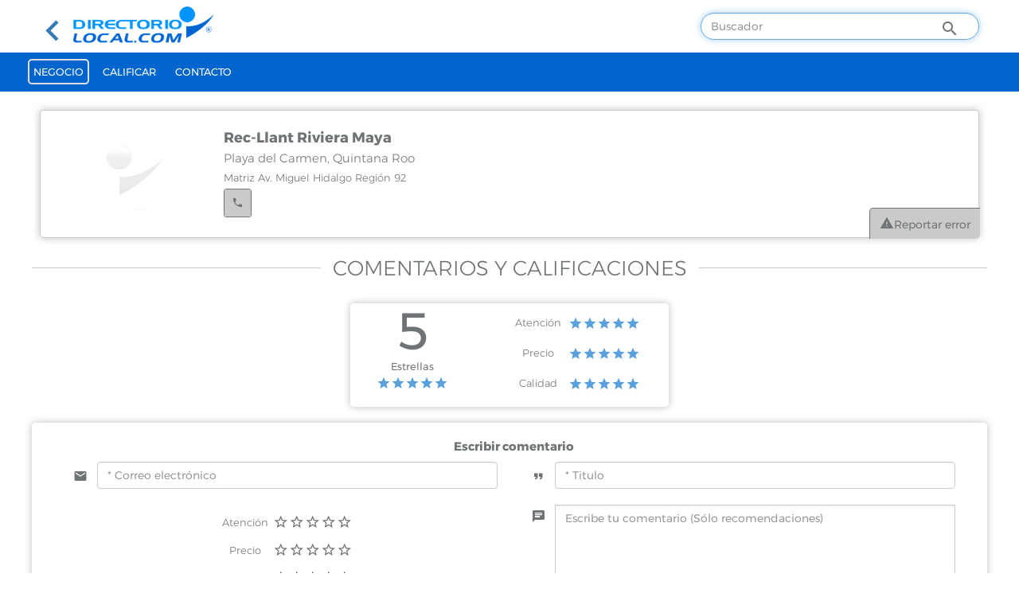

--- FILE ---
content_type: text/html; charset=UTF-8
request_url: https://directoriolocal.com/micrositio/rec-llant-riviera-maya
body_size: 14230
content:
<!DOCTYPE html><html lang="es"><head><meta charset="UTF-8"><meta name="viewport" content="width=device-width, initial-scale=1, user-scalable=yes"><meta name="distribution" content="global"><meta name="rating" content="General"><link rel="canonical" href="https://directoriolocal.com/micrositio/rec-llant-riviera-maya"/><title>Bienvenido Al Micrositio de Rec-Llant Riviera Maya</title><meta name="description" content="En el Micrositio de Rec-Llant Riviera Maya en Cancún encuentra: Opiniones, Teléfonos, Direcciones y mucho más. "> <meta name="keywords" content="Micrositio con Opiniones Teléfonos y Direcciones de Rec-Llant Riviera Maya en Cancún.,"><meta property="og:title" content="Bienvenido Al Micrositio de Rec-Llant Riviera Maya"><meta property="og:description" content="En el Micrositio de Rec-Llant Riviera Maya en Cancún encuentra: Opiniones, Teléfonos, Direcciones y mucho más. "><meta property="og:site_name" content="Directorio local"><meta property="og:type" content="website"><meta property="og:image" content="https://directoriolocal.com/img/ogLogo.png"><meta property="og:url" content="https://directoriolocal.com/micrositio/rec-llant-riviera-maya"><meta name="twitter:card" content="summary_large_image"><meta name="twitter:title" content="Bienvenido Al Micrositio de Rec-Llant Riviera Maya"><meta name="twitter:description" content="En el Micrositio de Rec-Llant Riviera Maya en Cancún encuentra: Opiniones, Teléfonos, Direcciones y mucho más. "><meta name="twitter:image" content="https://directoriolocal.com/img/ogLogo.png"><meta name="revisit-after" content="7 days"><meta name="author" content="DirectorioLocal, http://directorioLocal.com"><meta name="copyright" content="DirectorioLocal, http://directorioLocal.com"><script type="application/ld+json">{"@context":"http://schema.org","@type":"LocalBusiness","@id":"https://directoriolocal.com/micrositio/rec-llant-riviera-maya","url":"https://directoriolocal.com/micrositio/rec-llant-riviera-maya","name":"Rec-Llant Riviera Maya","image":"https://DirectorioLocal.com/img/sin_logo.png","address":{"@type":"PostalAddress","addressLocality":"Playa del Carmen","streetAddress":"Matriz Av. Miguel Hidalgo Región 92","addressRegion":" Quintana Roo"},"aggregateRating":{"@type":"AggregateRating","ratingValue":"5","reviewCount":"1"},"priceRange":"$","review":[{"@context":"https://schema.org/","@type":"Review","reviewRating":{"@type":"Rating","ratingValue":"5"},"name":"Execlente solucion a las goteras","author":{"@type":"Person","name":"Luis alberto camejo"},"datePublished":"2012-09-20 09:41:15","reviewBody":"Una solucion perfecta a las goteras que habia por la grietas en mi casa excelente servicio atendido directamente por los dueños","publisher":{"@type":"Organization","name":"DirectorioLocal.com"}}],"telephone":""}</script>	<link rel="shortcut icon" type="image/png" href="https://directoriolocal.com/img/favicon.png"/><link rel="stylesheet" type="text/css" href="https://directoriolocal.com/css/bootstrap/bootstrap.css"><link rel="stylesheet" type="text/css" href="https://directoriolocal.com/css/materialdesignicons/materialdesignicons.min.css"><link rel="stylesheet" type="text/css" href="https://directoriolocal.com/css/owlcarousel/owl.carousel.min.css"><link rel="stylesheet" type="text/css" href="https://directoriolocal.com/css/owlcarousel/owl.theme.default.min.css"><link rel="stylesheet" type="text/css" href="https://directoriolocal.com/css/micrositio.css?v1.19.32"><link rel="stylesheet" type="text/css" href="https://directoriolocal.com/css/jQueryAutocomplete/styles.css"><script async src="https://www.googletagmanager.com/gtag/js?id=UA-145779686-1"></script><script>window.dataLayer=window.dataLayer||[];function gtag(){dataLayer.push(arguments)}gtag('js',new Date());gtag('config','UA-145779686-1');</script></head><body><style>body.loading{overflow:hidden!important}#ncFullLoading{display:none;position:fixed;background-color:rgba(255,255,255,0);top:0;bottom:0;height:100vh;width:100vw;z-index:9999;overflow:hidden}#ncFullLoading .mdi{margin:auto;color:#0365d4;position:absolute;font-size:10em;width:133px;height:185px;top:0;bottom:0;left:0;right:0;animation-duration:2s}</style> <div id="ncFullLoading"> <div class="mdi mdi-loading spin"></div></div> <script>function loading_mostrar(){$('body').addClass('loading');$('#ncFullLoading').fadeIn()}function loading_ocultar(){$('body').removeClass('loading');$('#ncFullLoading').fadeOut()}</script><div class="modal fade" id="login_modal"> <div class="modal-dialog modal-sm"> <div class="modal-content"> <form id="login"> <div class="modal-header text-center"> <div class="h3 modal-title">Iniciar sesión</div></div> <div class="modal-body"><div class="form-group"> <label>Correo electrónico</label> <div class="input-group"> <span class="input-group-addon"><i class="mdi mdi-email"></i></span> <input type="email" class="form-control" maxlength="50" name="email" placeholder="Correo electrónico" required></div> </div> <div class="form-group"> <label>Contraseña</label> <div class="input-group"> <span class="input-group-addon"><i class="mdi mdi-lock"></i></span> <input type="password" class="form-control" name="pass" maxlength="30" placeholder="Contraseña" required></div> </div> <div class="text-right"> <a href="#" title="¿Contraseña olvidada?" id="passwordOlvidado">¿Contraseña olvidada?</a></div> </div> <div class="modal-footer"> <button type="button" class="btn btn-default" data-dismiss="modal">Cancelar</button> <button type="submit" class="btn btn-primary">Iniciar sesión</button></div> </form></div> </div></div> <div class="modal fade" id="loginOlvidada_modal"><div class="modal-dialog modal-sm"> <div class="modal-content"><form id="login_recuperar"> <div class="modal-header text-center"><div class="h3 modal-title">Recuperar contraseña</div></div> <div class="modal-body"><div class="form-group"> <label>Correo electrónico</label> <div class="input-group"> <span class="input-group-addon"><i class="mdi mdi-email"></i></span> <input type="email" class="form-control" maxlength="50" name="email" placeholder="Correo electrónico" required></div> </div> <div class="form-group"> <label>Año de nacimiento</label> <div class="input-group"> <span class="input-group-addon"><i class="mdi mdi-update"></i></span><input type="number" class="form-control" name="anio" min="1936" max="2008" placeholder="Año de nacimiento" required></div> </div> <input type="text" name=idioma hidden></div> <div class="modal-footer"><button type="button" class="btn btn-default" data-dismiss="modal">Cancelar</button> <button type="submit" class="btn btn-primary">Recuperar</button></div> </form></div> </div></div>	<div id="regresarAlDirectorio"><div id="content" class="limited"><a id="regresarAlDirectorioLocal" href="#"><i class="mdi mdi-chevron-left"></i><img id="logoDL" src="https://directoriolocal.com/img/Logo.png " alt="Regresar a DirectorioLocal.com"></a><div id="header_buscador" class=""><i class="mdi mdi-magnify"></i><input type="text" class="form-control" placeholder="Buscador" autofocus></div><div class="dropdown"><button class="btn btn-xs dropdown-toggle" id="menu-mobile" type="button" data-toggle="dropdown"><i class="mdi mdi-menu"></i></button><ul class="dropdown-menu" id="menu-mobile-opciones"><li><a title="Mobile Sección: Negocio" href="#tarjetaNegocio" class="activo"><h2>Negocio</h2></a></li><li><a title="Mobile Sección: Calificar" href="#s_comCal"><h2>Calificar</h2></a></li><li><a title="Mobile Sección: Contacto" href="#contacto"><h2>Contacto</h2></a></li></ul></div></div></div><nav id="menu" class="navbar navbar-inverse navbar-fixed-top"><div class="container-fluid"><div class="collapse navbar-collapse limited"><ul class="nav navbar-nav navbar-left"><li class="menuItem"><a title="Sección: Negocio" href="#tarjetaNegocio" class="activo"><span class="animado">Negocio</span></a></li><li class="menuItem"><a title="Sección: Calificar" href="#comCal"><span class="animado">Calificar</span></a></li><li class="menuItem" id="m_contacto"><a title="Sección: Contacto" href="#contacto"><span class="animado">Contacto</span></a></li></ul></div></div></nav><section id="tarjeta"><div class="seccion" id="s_tarjetaNegocio"><br></div><div class="limited animated" id="tarjetaNegocio"><div id="tarjetaContenido"><div id="negocioLogo"><img src="https://directoriolocal.com/img/sin_logo.png" alt="Rec-Llant Riviera Maya"></div><div id="negocioContenido"><h1 id="titulo">Rec-Llant Riviera Maya</h1><div id="sucursales"><div class='ciudad'>Playa del Carmen, Quintana Roo</div><div class='domicilio'>Matriz Av. Miguel Hidalgo Región 92</div><label data-event='9' data-item= '28168' class='telefono dlStats' title='Ver número'><span class='numero'><i class="mdi mdi-deskphone"></i><a href="tel:9841708822">984 1708822</a></span><span class='contenedor-btnPhone'><i desc='verTel' it='28168' class='btnPhone mdi mdi-phone'></i></span></label></div></div><div id="redesSociales"></div></div><div class="btnRBContent"><button id="btnReportarError" class="btn btn-warning pull-right" title="Reportar error"><i class="mdi mdi-alert"></i>Reportar error</button></div></div><div class="limited animated" id="keywords"><div id="keys"></div><div id="keys_verMas" class='lite'><i class="mdi mdi-chevron-down"></i></div></div><div id="secciones"></div><div class="clearfix"></div><div id="s_comCal" class="seccion limited animated"><div class="t-titulo limited"><span>Comentarios y Calificaciones</span></div><div id="calificacionesYcomentarios"><div class="box" id="calificacionBox"><div id="score"><div id="numerico"></div><div id="rating"><div>Estrellas</div></div><div class="clearfix"></div></div><div class="rubros"><div class="rubro" id="r_atencion"><label>Atención</label></div><div class="rubro" id="r_precio"><label>Precio</label></div><div class="rubro" id="r_calidad"><label>Calidad</label></div></div><div class="clearfix"></div></div><div class='box' id="comentarBox"><div class="c_titulo">Escribir comentario <span id="yaCalificado"></span></div><form action="#" id="enviarComCal_form" class="form"><input type="text" name="negocio" hidden><input type="text" name="idioma" hidden><div class="row"><div class="col-xs-12 col-sm-12 col-md-6"><div class="input-group"><div class="input-group-addon"><i class="mdi mdi-email"></i></div><input class="form-control" id="autor" disabled><input type="email" class="form-control" name="autor" placeholder="* Correo electrónico" required></div><div class="rubros"><div class="rubro r_atencion"><label>Atención</label><div class="rating"><label><input type="radio" name="atencion" value="1" required><i class="mdi r_star"></i></label><label><input type="radio" name="atencion" value="2" required><i class="mdi r_star"></i><i class="mdi r_star"></i></label><label><input type="radio" name="atencion" value="3" required><i class="mdi r_star"></i><i class="mdi r_star"></i><i class="mdi r_star"></i></label><label><input type="radio" name="atencion" value="4" required><i class="mdi r_star"></i><i class="mdi r_star"></i><i class="mdi r_star"></i><i class="mdi r_star"></i></label><label><input type="radio" name="atencion" value="5" required><i class="mdi r_star"></i><i class="mdi r_star"></i><i class="mdi r_star"></i><i class="mdi r_star"></i><i class="mdi r_star"></i></label></div></div><div class="rubro r_precio"><label>Precio</label><div class="rating"><label><input type="radio" name="precio" value="1" required><i class="mdi r_star"></i></label><label><input type="radio" name="precio" value="2" required><i class="mdi r_star"></i><i class="mdi r_star"></i></label><label><input type="radio" name="precio" value="3" required><i class="mdi r_star"></i><i class="mdi r_star"></i><i class="mdi r_star"></i></label><label><input type="radio" name="precio" value="4" required><i class="mdi r_star"></i><i class="mdi r_star"></i><i class="mdi r_star"></i><i class="mdi r_star"></i></label><label><input type="radio" name="precio" value="5" required><i class="mdi r_star"></i><i class="mdi r_star"></i><i class="mdi r_star"></i><i class="mdi r_star"></i><i class="mdi r_star"></i></label></div></div><div class="rubro r_calidad"><label>Calidad</label><div class="rating"><label><input type="radio" name="calidad" value="1" required><i class="mdi r_star"></i></label><label><input type="radio" name="calidad" value="2" required><i class="mdi r_star"></i><i class="mdi r_star"></i></label><label><input type="radio" name="calidad" value="3" required><i class="mdi r_star"></i><i class="mdi r_star"></i><i class="mdi r_star"></i></label><label><input type="radio" name="calidad" value="4" required><i class="mdi r_star"></i><i class="mdi r_star"></i><i class="mdi r_star"></i><i class="mdi r_star"></i></label><label><input type="radio" name="calidad" value="5" required><i class="mdi r_star"></i><i class="mdi r_star"></i><i class="mdi r_star"></i><i class="mdi r_star"></i><i class="mdi r_star"></i></label></div></div></div><div class="clearfix"></div><p id="mensajeInformativo">* Tu correo no aparecerá en el comentario, ni será utilizado para enviar publicidad. 
										<span><br>Te enviaremos un mensaje de activación. En caso de que ya te encuentres registrado, favor de  
											<a title="Modal Iniciar sesión" data-toggle="modal" href='#login_modal'>Iniciar sesión</a>.</span></p></div><div class="col-xs-12 col-sm-12 col-md-6"><div class="input-group"><div class="input-group-addon"><i class="mdi mdi-format-quote-close"></i></div><input type="text" class="form-control" minlength="5" maxlength="50" name="titulo" placeholder="* Titulo" required></div><div class="input-group textarea"><div class="input-group-addon"><i class="mdi mdi-message-text"></i></div><textarea class="form-control" minlength="20" name="cuerpo" rows="5" placeholder="Escribe tu comentario (Sólo recomendaciones)" required></textarea><div class="textAreaInfo"><p>Máximo de caracteres: 500 Caracteres</p><span>Caracteres disponibles:  <label>500 Caracteres</label></span></div></div></div><input type="text" name="logeado" hidden><div class="btnRBContent"><input type="submit" class="btn btn-warning pull-right" value="Enviar comentario y calificación"></div></div><div class="clearer"></div></form></div><div class="box" id="comentariosBox"><div id="totalCalificaciones">Total de comentarios: 1</div><div id="reportarComentario" class="btnRBContent"><button id="btnReportarComentario" class="btn btn-warning"><i class="mdi mdi-alert"></i>	Reportar mensaje inapropiado</button></div><div class="clearfix"></div><div class="comentarios owl-carousel"><div class='comentario item' data-ic='3813'><div class='c_rubros'><div class='rubro r_atencion'><label>Atención</label><div class='estrellas'><i class="mdi mdi-star"></i><i class="mdi mdi-star"></i><i class="mdi mdi-star"></i><i class="mdi mdi-star"></i><i class="mdi mdi-star"></i></div></div><div class='rubro r_precio'><label>Precio</label><div class='estrellas'><i class="mdi mdi-star"></i><i class="mdi mdi-star"></i><i class="mdi mdi-star"></i><i class="mdi mdi-star"></i><i class="mdi mdi-star"></i></div></div><div class='rubro r_calidad'><label>Calidad</label><div class='estrellas'><i class="mdi mdi-star"></i><i class="mdi mdi-star"></i><i class="mdi mdi-star"></i><i class="mdi mdi-star"></i><i class="mdi mdi-star"></i></div></div></div><div class='c_comentarioBox'><div class='c_titulo'>Execlente solucion a las goteras</div><div class='c_cliente'>por alberto camejo</div><div class='c_comentario'>Una solucion perfecta a las goteras que habia por la grietas en mi casa excelente servicio atendido directamente por los dueños</div></div><div>Comentarios: 1 - 1</div><div class='clearfix'></div></div></div></div></div></div><div id="s_contacto" class="seccion limited animated"><div class="t-titulo limited"><span>Contacto</span></div><div class="box" id="contacto"><form action="#" id="contacto_form"><div class="row"><div class="col-sm-12 col-md-6"><div class="form-group"><div class="input-group"><div class="input-group-addon"><i class="mdi mdi-contact-mail"></i></div><select name="asunto" class="form-control" required><option value=''>Asunto</option></select></div></div><div class="form-group"><div class="input-group"><div class="input-group-addon"><i class="mdi mdi-account"></i></div><input type="text" class="form-control" name="nombre" maxlength="150" placeholder="* Nombre y Apellido" required></div></div><div class="form-group"><div class="input-group"><div class="input-group-addon"><i class="mdi mdi-email"></i></div><input type="email" class="form-control" name="email" maxlength="50" placeholder="* Correo electrónico" required></div></div><div class="form-group"><div class="input-group"><div class="input-group-addon"><i class="mdi mdi-phone"></i></div><input type="tel" pattern="[\d]{10}" class="form-control" minlength="10" maxlength="10" name="telefono" placeholder="* Teléfono (10 dígitos)" required></div></div></div><div class="col-sm-12 col-md-6"><div class="form-group"><div class="input-group textarea"><div class="input-group-addon"><i class="mdi mdi-message-text"></i></div><textarea class="form-control" name="mensaje" rows="5" placeholder="* Escribe tu mensaje" required onpaste="return false"></textarea><div class="textAreaInfo"><p>Máximo de caracteres: 250 Caracteres</p><span>Caracteres disponibles:  <label>250 Caracteres</label></span></div></div></div></div><div class="col-xs-12 text-center"><div class="g-recaptcha" data-sitekey="6LcjLKcUAAAAAKq7_atF7zY0zZ2fWBQv7hc5Bl9C"></div></div><div class="btnRBContent"><input type="submit" class="btn btn-warning pull-right" value="Enviar mensaje"></div></div></form></div></div></div></section><div id="btn_go_top" class='mdi mdi-chevron-up'></div><footer></footer><div class="modal fade modalReportarError" id="informarErrorNegocio"><div class="modal-dialog"><div class="modal-content"><div class="modal-header"><button type="button" class="close" data-dismiss="modal" aria-hidden="true">&times;</button><h4 class="modal-title">Reportar error de negocio</h4></div><form action="#" id="reportarErrorEnNegocio"><div class="modal-body"><h5 class="text-center" id="neName">Business</h5><div class="checkbox"><label><input type="checkbox" class='problema opcion' value="No existe el Negocio">	No existe el Negocio</label></div><div class="checkbox"><label><input type="checkbox" class='problema opcion' value="El Teléfono está mal (especifique el número en los comentarios)">	El Teléfono está mal (especifique el número en los comentarios)</label></div><div class="checkbox"><label><input type="checkbox" class='problema opcion' value="La Dirección está mal">	La Dirección está mal</label></div><div class="checkbox"><label><input type="checkbox" class='problema opcion' value="El Negocio cambió de Nombre">	El Negocio cambió de Nombre</label></div><div class="checkbox"><label><input type="checkbox" class='problema opcion' value="El Giro no corresponde al Negocio">	El Giro no corresponde al Negocio</label></div><div class="checkbox"><label><input type="checkbox" class="opcion" value="Es empleado:Si">	¿Usted Labora o tiene relación con este Negocio ?</label></div><div class="form-group"><span id="nota"></span><textarea class="form-control opcion" name="opcion" rows="5" placeholder="Escriba cualquier información adicional que nos ayude a corregir esta falla:"></textarea></div><textarea name="comentario" hidden></textarea><input type="text" name="id" hidden></div><div class="modal-footer"><button type="button" class="btn btn-default" data-dismiss="modal">Cancelar</button><button type="submit" class="btn btn-primary">Aceptar</button></div></form></div></div></div><div class="modal fade" id="modalGaleria" tabindex="-1" role="dialog" aria-labelledby="myModalLabel" aria-hidden="true"><div class="modal-dialog modal-galeria"><div class="modal-content"><div class="modal-header"><button type="button" class="close" data-dismiss="modal" aria-hidden="true">&times;</button><h4 id="myModalLabel" class="modal-title titulo-galeria-modal">Galeria</h4></div><div class="modal-body"><div class="contenedor-img-galeria-modal"><div class="caja-imagen-galeria"><img class="img-galeria-modal" src="#" alt="img galeria modal"></div><div class="titulo-descripcion-galeria-modal"></div><div class="descripcion-galeria-modal"></div></div></div><div class="owl-nav"><div class="owl-prev" data-indice="-1"><i class="mdi mdi-chevron-left"></i></div><div class="owl-next" data-indice="1"><i class="mdi mdi-chevron-right"></i></div></div><div class="modal-footer"><button type="button" class="btn btn-default" data-dismiss="modal" id="btn-cancelar-slider">Cerrar</button></div></div></div></div><div id="version" style="float:right;opacity:.3;">v1.19.32</div><script>var session_idCiudad="";/*! modernizr 3.5.0 (Custom Build) | MIT *
		* https://modernizr.com/download/?-es6math !*/!function(n,t,a){function e(n,t){return typeof n===t}function o(){var n,t,a,o,i,f,r;for(var l in s)if(s.hasOwnProperty(l)){if(n=[],t=s[l],t.name&&(n.push(t.name.toLowerCase()),t.options&&t.options.aliases&&t.options.aliases.length))for(a=0;a<t.options.aliases.length;a++)n.push(t.options.aliases[a].toLowerCase());for(o=e(t.fn,"function")?t.fn():t.fn,i=0;i<n.length;i++)f=n[i],r=f.split("."),1===r.length?Modernizr[r[0]]=o:(!Modernizr[r[0]]||Modernizr[r[0]]instanceof Boolean||(Modernizr[r[0]]=new Boolean(Modernizr[r[0]])),Modernizr[r[0]][r[1]]=o),h.push((o?"":"no-")+r.join("-"))}}var s=[],i={_version:"3.5.0",_config:{classPrefix:"",enableClasses:!0,enableJSClass:!0,usePrefixes:!0},_q:[],on:function(n,t){var a=this;setTimeout(function(){t(a[n])},0)},addTest:function(n,t,a){s.push({name:n,fn:t,options:a})},addAsyncTest:function(n){s.push({name:null,fn:n})}},Modernizr=function(){};Modernizr.prototype=i,Modernizr=new Modernizr,Modernizr.addTest("es6math",!!(Math&&Math.clz32&&Math.cbrt&&Math.imul&&Math.sign&&Math.log10&&Math.log2&&Math.log1p&&Math.expm1&&Math.cosh&&Math.sinh&&Math.tanh&&Math.acosh&&Math.asinh&&Math.atanh&&Math.hypot&&Math.trunc&&Math.fround));var h=[];o(),delete i.addTest,delete i.addAsyncTest;for(var f=0;f<Modernizr._q.length;f++)Modernizr._q[f]();n.Modernizr=Modernizr}(window,document);</script><script>sessionStorage.negocio=JSON.stringify({"id_item":"28168","idTipo":"1","imagen":null,"nombreTipo":"Autoregistro","idUsuario":null,"nombreUsuario":null,"display":"Rec-Llant Riviera Maya","direccion":"Matriz Av. Miguel Hidalgo Regi\u00f3n 92","lat":null,"lng":null,"ciudad":"Playa del Carmen, Quintana Roo","idCiudad":"1810","adv_enabled":"0","tipoCuenta":"Gratuita","adv_url":null,"keywords":"","url":"rec-llant-riviera-maya","promedioAtencion":"5.00","promedioCalidad":"5.00","promedioPrecio":"5.00","rating_total":"1","rating":"5.00","mostrar":"1","adv_email":"ventasrivieramaya@rec-llant.com","sucursales":[{"id_sucursal":"52355","urlCiudad":"playa-del-carmen","ordenamiento":"1","activo":"1","direccion":"Matriz Av. Miguel Hidalgo Regi\u00f3n 92","zip_code":null,"orden":"2","ciudad":"Playa del Carmen, Quintana Roo","idCiudad":"1810","idEstado":"23","lat":null,"lng":null,"codigo_zona":"984","superManzana":null,"manzana":"","colonia":"","superior":"1","telefonos":"<i class=\"mdi mdi-deskphone\"><\/i><a href=\"tel:9841708822\">984 1708822<\/a>","whatsapp":""}],"redesSociales":[],"secciones":[]});sessionStorage.comm=!0;sessionStorage.baseUrl='https://directoriolocal.com/';sessionStorage.usrApi='https://back.directoriolocal.com/api/';sessionStorage.language='es';sessionStorage.gLang='[base64]/[base64]';</script><script src="https://directoriolocal.com/js/jquery-1.11.3.min.js"></script><script src="https://directoriolocal.com/js/jQueryAutocomplete/jquery.autocomplete.js"></script><script src="https://directoriolocal.com/js/owlcarousel/owl.carousel.js"></script><script src="https://directoriolocal.com/js/ncLib/ncPeticion.js?v1.19.32"></script><script src="https://directoriolocal.com/js/ncLib/ncMaps.js?v1.19.32"></script><script src="https://directoriolocal.com/js/ncLib/ncNotificacion.js?v1.19.32"></script><script src="https://directoriolocal.com/js/bootstrap/bootstrap.min.js"></script><script src="https://directoriolocal.com/js/sha256.js"></script><script src="https://directoriolocal.com/js/micrositio.js?v1.19.32"></script></body></html>

--- FILE ---
content_type: text/css
request_url: https://directoriolocal.com/css/micrositio.css?v1.19.32
body_size: 5817
content:
.animado{-webkit-transition:all .5s ease;-moz-transition:all .5s ease;-ms-transition:all .5s ease;-o-transition:all .5s ease;transition:all .5s ease}.animado-lento{-webkit-transition:all 1s ease;-moz-transition:all 1s ease;-ms-transition:all 1s ease;-o-transition:all 1s ease;transition:all 1s ease}.animado-rapido,#btn_go_top:hover,#regresarAlDirectorio #content #header_buscador i{-webkit-transition:all .2s ease;-moz-transition:all .2s ease;-ms-transition:all .2s ease;-o-transition:all .2s ease;transition:all .2s ease}.animated{opacity:0}@media(min-width: 991px){.animated{animation-duration:1s;animation-fill-mode:both}}@media(max-width: 991px){.animated{opacity:1 !important;animation-name:none !important}}.animated-fast{animation-duration:.5s;animation-fill-mode:both}.animated.infinite{animation-iteration-count:infinite}.animated.hinge{animation-duration:2s}.animated.flipOutX,.animated.flipOutY,.animated.bounceIn,.animated.bounceOut{animation-duration:.75s}.spin,.btn.loading:before{animation-duration:1s;animation-fill-mode:both;animation-iteration-count:infinite;animation-name:spin}@-moz-keyframes spin{100%{-moz-transform:rotate(360deg)}}@-webkit-keyframes spin{100%{-webkit-transform:rotate(360deg)}}@keyframes spin{100%{transform:rotate(360deg)}}@keyframes fadeIn{from{opacity:0}to{opacity:1}}.fadeIn{animation-name:fadeIn}@keyframes fadeInDown{from{opacity:0;transform:translate3d(0, -30%, 0)}to{opacity:1;transform:none}}.fadeInDown{animation-name:fadeInDown}@keyframes fadeInDownBig{from{opacity:0;transform:translate3d(0, -2000px, 0)}to{opacity:1;transform:none}}.fadeInDownBig{animation-name:fadeInDownBig}@keyframes fadeInLeft{from{opacity:0;transform:translate3d(-100%, 0, 0)}to{opacity:1;transform:none}}.fadeInLeft{animation-name:fadeInLeft}@keyframes fadeInLeftBig{from{opacity:0;transform:translate3d(-2000px, 0, 0)}to{opacity:1;transform:none}}.fadeInLeftBig{animation-name:fadeInLeftBig}@keyframes fadeInRight{from{opacity:0;transform:translate3d(100%, 0, 0)}to{opacity:1;transform:none}}.fadeInRight{animation-name:fadeInRight}@keyframes fadeInRightBig{from{opacity:0;transform:translate3d(2000px, 0, 0)}to{opacity:1;transform:none}}.fadeInRightBig{animation-name:fadeInRightBig}@keyframes fadeInUp{from{opacity:0;transform:translate3d(0, 100%, 0)}to{opacity:1;transform:none}}.fadeInUp{animation-name:fadeInUp}@keyframes fadeInUpBig{from{opacity:0;transform:translate3d(0, 2000px, 0)}to{opacity:1;transform:none}}.fadeInUpBig{animation-name:fadeInUpBig}@keyframes fadeOut{from{opacity:1}to{opacity:0}}.fadeOut{animation-name:fadeOut}@keyframes fadeOutDown{from{opacity:1}to{opacity:0;transform:translate3d(0, 100%, 0)}}.fadeOutDown{animation-name:fadeOutDown}@keyframes fadeOutDownBig{from{opacity:1}to{opacity:0;transform:translate3d(0, 2000px, 0)}}.fadeOutDownBig{animation-name:fadeOutDownBig}@keyframes fadeOutLeft{from{opacity:1}to{opacity:0;transform:translate3d(-100%, 0, 0)}}.fadeOutLeft{animation-name:fadeOutLeft}@keyframes fadeOutLeftBig{from{opacity:1}to{opacity:0;transform:translate3d(-2000px, 0, 0)}}.fadeOutLeftBig{animation-name:fadeOutLeftBig}@keyframes fadeOutRight{from{opacity:1}to{opacity:0;transform:translate3d(100%, 0, 0)}}.fadeOutRight{animation-name:fadeOutRight}@keyframes fadeOutRightBig{from{opacity:1}to{opacity:0;transform:translate3d(2000px, 0, 0)}}.fadeOutRightBig{animation-name:fadeOutRightBig}@keyframes fadeOutUp{from{opacity:1}to{opacity:0;transform:translate3d(0, -100%, 0)}}.fadeOutUp{animation-name:fadeOutUp}@keyframes fadeOutUpBig{from{opacity:1}to{opacity:0;transform:translate3d(0, -2000px, 0)}}.fadeOutUpBig{animation-name:fadeOutUpBig;animation-name:slideOutUp}@font-face{font-family:"Montserrat";font-display:swap;font-style:normal;font-weight:300;src:local("Montserrat Light"),local("Montserrat-Light"),url(../fonts/montserrat/Montserrat-Light.woff2) format("woff2");unicode-range:U+0000-00FF,U+0131,U+0152-0153,U+02C6,U+02DA,U+02DC,U+2000-206F,U+2074,U+20AC,U+2212,U+2215}@font-face{font-family:"Montserrat";font-display:swap;font-style:normal;font-weight:400;src:local("Montserrat Regular"),local("Montserrat-Regular"),url(../fonts/montserrat/Montserrat-Regular.woff2) format("woff2");unicode-range:U+0000-00FF,U+0131,U+0152-0153,U+02C6,U+02DA,U+02DC,U+2000-206F,U+2074,U+20AC,U+2212,U+2215}@font-face{font-family:"Montserrat";font-display:swap;font-style:normal;font-weight:700;src:local("Montserrat Bold"),local("Montserrat-Bold"),url(../fonts/montserrat/Montserrat-Bold.woff2) format("woff2");unicode-range:U+0000-00FF,U+0131,U+0152-0153,U+02C6,U+02DA,U+02DC,U+2000-206F,U+2074,U+20AC,U+2212,U+2215}#whatsApp-btn,#whatsApp-container{opacity:0}#whatsApp-container{position:fixed;visibility:hidden;bottom:105px;width:290px;font-size:13px;right:-100px;opacity:0;z-index:9999;border-radius:10px;box-shadow:0 0 12px rgba(0,0,0,.3);transition:.4s ease-in-out}#whatsApp-container #wa-content{position:relative}#whatsApp-container #wa-close{position:absolute;top:-15px;right:-10px;width:36px;height:36px;line-height:36px;text-align:center;background:#22c15e;color:#fff;border-radius:50%;box-shadow:0 3px 6px rgba(0,0,0,.16);cursor:pointer}#whatsApp-container #wa-close i{font-size:25px}#whatsApp-container #wa-close:hover{background:#1eab53}#whatsApp-container #wa-header{background:#22c15e;line-height:20px;color:#fff;padding:10px 15px;text-align:center;border-radius:10px 10px 0 0}#whatsApp-container #wa-body{display:flex;padding:15px 20px;background:#f1f1f1;align-items:center;flex-flow:wrap;border-radius:0 0 10px 10px}#whatsApp-container #wa-body img{width:25px;height:25px}#whatsApp-container #wa-body .supportMessage{opacity:0;transition:.3s ease-in-out}#whatsApp-container #wa-body-message{margin-left:10px;background:#fff;padding:5px 20px;border-radius:22px;width:calc(100% - 25px - 10px);box-shadow:0 2px 5px rgba(0,0,0,.16)}#whatsApp-container #wa-body-newMessage{margin-top:10px;background:#fff;height:45px;border-radius:22px;display:flex;padding:0 10px;align-items:center;width:100%;box-shadow:0 2px 5px rgba(0,0,0,.16)}#whatsApp-container #wa-body-newMessage form{display:flex;width:100%;align-items:center}#whatsApp-container #wa-body-newMessage form input{width:100%;border:none;outline:none;height:40px;box-shadow:none}#whatsApp-container #wa-body-newMessage button{padding:0;background:none;border:none;outline:none;color:#22c15e}#whatsApp-container #wa-body-newMessage button i{font-size:25px}#whatsApp-container #wa-body-newMessage button:hover{color:#1eab53}#whatsApp-container #wa-footer{display:none}#whatsApp-btn{position:fixed;bottom:105px;width:260px;font-size:13px;right:0;z-index:9999;box-shadow:0 2px 5px rgba(0,0,0,.16);transition:.2s linear;display:flex;cursor:pointer;background:#22c15e;color:#fff;padding:5px 15px;border-radius:20px 0 0 20px;align-items:center}#whatsApp-btn i{font-size:22px;margin-right:10px}#whatsApp-btn:hover{background:#1eab53}@media(max-width: 767px){#whatsApp-container{bottom:120px}#whatsApp-btn{padding:10px;width:165px;bottom:120px}}body{margin-top:120px;font-family:"Montserrat",sans-serif !important;font-size:13px !important;overflow-x:hidden;color:#6e7375 !important}.mdi{font-size:18px}.limited{max-width:1200px !important;margin-left:auto !important;margin-right:auto !important}@media(max-width: 767px){.limited{width:80%;min-width:355px}}.limitless{width:100%}#s_mapa #mapContent{height:calc(100vh - 155px);position:relative;min-height:500px}.btn{outline:none !important}.btn-primary{background-color:#0265cd;border-color:#005bbb}.btn-primary:hover,.btn-primary:active,.btn-primary:focus{background-color:#005bbb;border-color:#005bbb}.btn-danger,.btn-warning{background-color:#cacaca;color:#6e7375 !important;border-color:#747474 !important}.btn-danger:hover,.btn-danger:active,.btn-danger:focus,.btn-warning:hover,.btn-warning:active,.btn-warning:focus{background-color:#d5d5d5 !important}#regresarAlDirectorio{position:fixed;top:-1px;width:100%;height:67px;padding:0 20px;font-weight:700;background-color:#fff;z-index:99}@media(max-width: 767px){#regresarAlDirectorio{webkit-box-shadow:1px 1px 10px 0 rgba(128,128,128,.5);moz-box-shadow:1px 1px 10px 0 rgba(128,128,128,.5);box-shadow:1px 1px 10px 0 rgba(128,128,128,.5);height:120px;padding:unset}}#regresarAlDirectorio #content{position:relative}#regresarAlDirectorio #content #menu-mobile-opciones h2{font-size:1.3em;text-transform:capitalize}#regresarAlDirectorio #content #menu-mobile{position:absolute;top:-90px;right:-3px;background:transparent}@media(min-width: 767px){#regresarAlDirectorio #content #menu-mobile{display:none}}#regresarAlDirectorio #content #menu-mobile i{font-size:34px}#regresarAlDirectorio #content #menu-mobile:hover{color:#0265cd}#regresarAlDirectorio #content #menu-mobile:focus{color:#0265cd}#regresarAlDirectorio #content .dropdown-menu{right:0;top:-40px;left:unset;background-color:#0265cd;color:#fff}#regresarAlDirectorio #content .dropdown-menu li a{color:#fff;background-color:#0265cd}#regresarAlDirectorio #content .dropdown-menu li :hover{background-color:#f5f5f5;color:#262626}#regresarAlDirectorio #content .dropdown-menu li :focus{background-color:#f5f5f5;color:#262626}#regresarAlDirectorio #content #header_buscador{position:absolute;right:10px;top:17px;width:30%;max-width:350px}@media(max-width: 767px){#regresarAlDirectorio #content #header_buscador{position:unset;width:100%;max-width:unset}}#regresarAlDirectorio #content #header_buscador:hover i{color:#0265cd}#regresarAlDirectorio #content #header_buscador i{color:#747474;position:absolute;margin-top:3px;right:25px;font-size:24px}@media(max-width: 767px){#regresarAlDirectorio #content #header_buscador i{right:8px}}#regresarAlDirectorio #content #header_buscador input{border-radius:17px;-webkit-border-radius:17px;-moz-border-radius:17px;font-weight:400}#regresarAlDirectorio #content #header_buscador .autocomplete-suggestions{font-weight:400;max-height:310px !important}#regresarAlDirectorio #content #header_buscador .autocomplete-suggestions .noResults{text-align:center;color:#212121;padding:10px 0}#regresarAlDirectorio #content #header_buscador .autocomplete-suggestions .suggestionsBody{max-height:270px;overflow:auto}#regresarAlDirectorio #content #header_buscador .autocomplete-suggestions .suggestionsBody .autocomplete-group{background-color:#0265cd;color:#fff;font-weight:400;line-height:initial !important}#regresarAlDirectorio #content #header_buscador .autocomplete-suggestions .suggestionsBody .autocomplete-suggestion{line-height:initial !important}#regresarAlDirectorio #content #header_buscador .suggestionsFooter{width:100%;background-color:#f2f2f2;color:#0265cd;padding:3px 20px;text-align:center}#regresarAlDirectorio #content #regresarAlDirectorioLocal{line-height:0}#regresarAlDirectorio #content #regresarAlDirectorioLocal #logoDL{max-width:200px;margin-top:-3px}#regresarAlDirectorio #content #regresarAlDirectorioLocal i{vertical-align:text-bottom;font-size:4em}#regresarAlDirectorio #content #regresarAlDirectorioLocal span{font-size:15px}#regresarAlDirectorio #content #regresarAlDirectorioLocal:hover{color:#3898fd;text-decoration:none}#regresarAlDirectorio #content #nombreSitio{left:0;margin-top:10px;text-align:center;width:100%;font-weight:400;font-size:22px}#menu{top:65px;background-color:#0265cd;padding-right:20px;z-index:98;border:none}@media(max-width: 767px){#menu{display:none}}#menu .menuItem{text-transform:uppercase}@media(min-width: 767px){#menu .menuItem{float:left}}#menu .menuItem a{color:#fff;font-size:13px;font-weight:400;padding:15px 5px}#menu .menuItem a span{padding:6px 5px;border:2px solid transparent;border-radius:5px}#menu .menuItem a.activo span,#menu .menuItem a:hover span{border:2px solid #e0e0e0 !important}#redesSociales{display:flex;flex-flow:wrap}#redesSociales .red{height:35px;width:35px;border:1px solid #cacaca;color:#aaa;background-color:#fff;cursor:pointer;border-radius:5px;display:flex;align-items:center;justify-content:center;margin:3px 3px}#redesSociales .red .imgHover{display:none}#redesSociales .red:hover{color:#0265cd;border-color:#6e7375}#redesSociales .red:hover .imgNoHover{display:none}#redesSociales .red:hover .imgHover{display:block}#redesSociales .red i{font-size:1.8em}@media(max-width: 767px){#tarjetaNegocio .btnRBContent{right:0 !important;width:calc(100% - 20px) !important}#calificacionesYcomentarios,#contacto{padding-bottom:30px !important}.btnRBContent{width:100% !important;bottom:-20px !important}.btnRBContent input{height:50px}#btnReportarError{height:50px}#tarjetaContenido{flex-flow:column;align-items:center}#tarjetaContenido #negocioContenido{margin:0 !important}#tarjetaContenido #sucursales{max-height:300px !important}#tarjetaContenido #redesSociales{max-width:100% !important;margin-bottom:40px !important;padding:10px 0 !important}#tarjetaContenido #redesSociales .red{height:49px;width:49px}.mostrar + .contenedor-btnPhone{background:#fff !important}.numero.mostrar{display:inline !important;padding-right:5px !important;border-right:1px solid #dadada}}section#tarjeta #tarjetaNegocio{position:relative;margin-bottom:5px}section#tarjeta #tarjetaNegocio #tarjetaContenido{display:flex;border-radius:5px;background-color:#fff;border:1px solid #cacaca;padding:15px 20px;margin:0 10px;webkit-box-shadow:0 0 10px 1px #cacaca;moz-box-shadow:0 0 10px 1px #cacaca;box-shadow:0 0 10px 1px #cacaca}section#tarjeta #tarjetaNegocio #tarjetaContenido > div{padding:10px}section#tarjeta #tarjetaNegocio #tarjetaContenido #negocioLogo{width:170px}section#tarjeta #tarjetaNegocio #tarjetaContenido #negocioContenido{width:100%;margin-left:30px}section#tarjeta #tarjetaNegocio #tarjetaContenido #negocioContenido #titulo{font-weight:700;font-size:18px;line-height:18px;margin:0 0 6px 0}section#tarjeta #tarjetaNegocio #tarjetaContenido #negocioContenido #sucursales{height:auto;max-height:105px;overflow:auto}section#tarjeta #tarjetaNegocio #tarjetaContenido #negocioContenido #sucursales .ciudad,section#tarjeta #tarjetaNegocio #tarjetaContenido #negocioContenido #sucursales .domicilio{margin-bottom:5px}section#tarjeta #tarjetaNegocio #tarjetaContenido #negocioContenido #sucursales .ciudad{color:#747474;font-size:15px;font-weight:300}section#tarjeta #tarjetaNegocio #tarjetaContenido #negocioContenido #sucursales .domicilio{font-size:13px;font-weight:300;color:#6e7375}section#tarjeta #tarjetaNegocio #tarjetaContenido #negocioContenido .telefono{display:flex;width:fit-content;height:fit-content;align-items:center;margin-top:5px;margin-bottom:0;font-weight:500;border:1px solid #747474;border-radius:3px}section#tarjeta #tarjetaNegocio #tarjetaContenido #negocioContenido .telefono .contenedor-btnPhone{background-color:#cacaca}section#tarjeta #tarjetaNegocio #tarjetaContenido #negocioContenido .btnPhone{cursor:pointer;padding:0 9px;vertical-align:middle;font-size:15px;display:inline-block;line-height:34px}section#tarjeta #tarjetaNegocio #tarjetaContenido #negocioContenido .btnPhone:hover{color:#0265cd}section#tarjeta #tarjetaNegocio #tarjetaContenido #negocioContenido .numero{display:none;background:#fff;padding:0 20px;align-items:center}section#tarjeta #tarjetaNegocio #tarjetaContenido #negocioContenido .numero a{margin:0 5px}section#tarjeta #tarjetaNegocio #tarjetaContenido #negocioContenido .numero.mostrar{display:flex}section#tarjeta #tarjetaNegocio #tarjetaContenido #redesSociales{width:fit-content;height:fit-content;max-width:160px;justify-content:flex-end;margin-bottom:20px}section#tarjeta #keywords{position:relative;margin-bottom:10px;color:#d5d5d5;min-height:30px;font-weight:300;padding:10px 30px;padding-top:7px;border-top:1px solid #f2f2f2;border-bottom:1px solid #f2f2f2;display:none}section#tarjeta #keywords #keys_verMas{position:absolute;top:5px;right:13px;cursor:pointer}section#tarjeta #keywords #keys_verMas:hover{color:#6e7375}section#tarjeta #keywords #keys{max-height:15px;overflow:hidden;text-transform:uppercase}section#tarjeta .seccion{background-color:#fff;text-align:center}section#tarjeta .seccion > img{max-width:100%}section#tarjeta .seccion .t-titulo{position:relative;font-size:2em;text-transform:uppercase;padding:5px;margin:10px 0;text-align:center;font-weight:300}section#tarjeta .seccion .t-titulo:before{position:absolute;top:22px;left:0;right:0;width:100%;max-width:1200px;border-top:1px solid #cacaca;margin:0 auto;content:""}section#tarjeta .seccion .t-titulo span{position:relative;padding:0 15px;background:#fff}@media(max-width: 767px){section#tarjeta .seccion .t-titulo span{padding:unset}}section#tarjeta .seccion .contenedor-imagenes-galeria{display:block;width:100%;text-align:center}section#tarjeta .seccion .contenedor-imagenes-galeria .contenedor-img-galeria{position:relative;display:inline-block;width:315px}@media(min-width: 1199px){section#tarjeta .seccion .contenedor-imagenes-galeria .contenedor-img-galeria{height:273px}}section#tarjeta .seccion .contenedor-imagenes-galeria .contenedor-img-galeria .ficha-imagen{box-shadow:0 3px 7px 0 rgba(0,0,0,.35);width:250px;margin:30px 32.5px 0 32.5px}section#tarjeta .seccion .contenedor-imagenes-galeria .contenedor-img-galeria .ficha-imagen .img-galeria{width:250px;height:166px;position:relative;display:block;cursor:pointer;background-repeat:no-repeat;background-size:cover}section#tarjeta .seccion .contenedor-imagenes-galeria .contenedor-img-galeria .ficha-imagen .titulo-img-galeria{width:250px;min-height:47px;text-transform:uppercase;font-size:14px;color:#6e7375;cursor:pointer;display:flex;justify-content:center;padding:0 20px}@media(min-width: 1199px){section#tarjeta .seccion .contenedor-imagenes-galeria .contenedor-img-galeria:nth-child(4n){width:282.5px}section#tarjeta .seccion .contenedor-imagenes-galeria .ficha-imagen{margin:30px 0 0 32.5px}section#tarjeta .seccion .contenedor-imagenes-galeria .contenedor-img-galeria:nth-child(4n+1){width:282.5px}section#tarjeta .seccion .contenedor-imagenes-galeria .contenedor-img-galeria:nth-child(4n+1) .ficha-imagen{margin:30px 32.5px 0 0}}section#tarjeta .seccion .contenedor-imagenes-galeria .contenedor-img-galeria.sin-imagen div:first-child{width:250px;height:166px;position:relative;display:block;margin:30px 32.5px 0 32.5px}section#tarjeta .seccion .contenedor-imagenes-galeria .contenedor-img-galeria.sin-imagen div:last-child{height:47px}section#tarjeta .seccion #visualizadorPDF{width:100%;height:calc(100vh - 20px)}@media(max-width: 767px){section#tarjeta .seccion #visualizadorPDF{display:none}}section#tarjeta .seccion .descargarPDF{display:none}@media(max-width: 767px){section#tarjeta .seccion .descargarPDF{display:block}}section#tarjeta .seccion .box{padding:40px;padding-top:20px;padding-bottom:10px;margin-bottom:20px;border-radius:5px;webkit-box-shadow:0 0 10px 1px #cacaca;moz-box-shadow:0 0 10px 1px #cacaca;box-shadow:0 0 10px 1px #cacaca}section#tarjeta .seccion #mapa{height:calc(100vh - 155px);min-height:500px}section#tarjeta .seccion #mapa .sucursalInfowindow{width:350px}section#tarjeta .seccion #mapa .sucursalInfowindow .col-xs-4,section#tarjeta .seccion #mapa .sucursalInfowindow .col-xs-8{padding:0}@media(max-width: 767px){section#tarjeta .seccion #mapa .sucursalInfowindow{width:195px}}section#tarjeta .seccion #mapa .sucursalInfowindow .negocioLogo img{padding:0 10px;width:100%;max-width:150px}@media(max-width: 767px){section#tarjeta .seccion #mapa .sucursalInfowindow .negocioLogo{display:none}}section#tarjeta .seccion #mapa .sucursalInfowindow .negocioTitulo{font-size:15px;color:#0265cd;margin-bottom:5px}section#tarjeta .seccion #mapa .sucursalInfowindow .sucursalCiudad{color:#747474}section#tarjeta .seccion #mapa .sucursalInfowindow hr{margin-top:5px;margin-bottom:5px}section#tarjeta .seccion #mapa .sucursalInfowindow .text-right{height:40px}section#tarjeta .seccion #mapa .sucursalInfowindow .text-right .btn{color:#6e7375;background-color:#fff}section#tarjeta .seccion #mapa .sucursalInfowindow .text-right .btn:hover{color:#0265cd}section#tarjeta .seccion #mapa .sucursalInfowindow .text-right .btn .material-icons{vertical-align:middle}section#tarjeta .seccion #mapa_sucursales{position:absolute;top:120px;left:10px;width:300px;background-color:#fff;border-radius:5px;border:1px solid #cacaca}@media(max-width: 767px){section#tarjeta .seccion #mapa_sucursales{bottom:0;top:unset}}section#tarjeta .seccion #mapa_sucursales #head{font-size:15px;text-align:center;padding:5px 0;border-bottom:1px solid #f2f2f2}section#tarjeta .seccion #mapa_sucursales #content{padding:10px;max-height:250px;overflow:auto}section#tarjeta .seccion #mapa_sucursales #content ul{list-style:none;padding:0}section#tarjeta .seccion #mapa_sucursales #content ul li{padding:10px;border-bottom:1px solid #f2f2f2}section#tarjeta .seccion #mapa_sucursales #content ul li:hover{background-color:#f2f2f2}section#tarjeta .seccion #mapa_sucursales #content ul li .sucursal{font-size:12px;color:#6e7375 !important}section#tarjeta .seccion #mapa_sucursales #content ul li .sucursal .icono,section#tarjeta .seccion #mapa_sucursales #content ul li .sucursal .info{float:left}section#tarjeta .seccion #mapa_sucursales #content ul li .sucursal .icono{padding-right:5px}section#tarjeta .seccion #mapa_sucursales #content ul li .sucursal .info{font-weight:300;width:calc(100% - 37px)}section#tarjeta .seccion #mapa_sucursales #content ul li .sucursal .info .ciudad{color:#747474}section#tarjeta .seccion #mapa_sucursales #content ul li .sucursal .info .direccion{font-size:11px;color:#6e7375}section#tarjeta .seccion #calificacionesYcomentarios #calificacionBox{padding:0;width:400px;margin:20px auto;height:130px}@media(max-width: 767px){section#tarjeta .seccion #calificacionesYcomentarios #calificacionBox{width:unset}}section#tarjeta .seccion #calificacionesYcomentarios #calificacionBox #score{height:100%;width:155px;float:left}@media(max-width: 767px){section#tarjeta .seccion #calificacionesYcomentarios #calificacionBox #score{width:135px}}section#tarjeta .seccion #calificacionesYcomentarios #calificacionBox #score #numerico{line-height:70px;text-align:center;font-size:5em}section#tarjeta .seccion #calificacionesYcomentarios #calificacionBox #score #rating{color:#747474;text-align:center}section#tarjeta .seccion #calificacionesYcomentarios #calificacionBox #score #rating .estrellas{color:#5aa0dc}section#tarjeta .seccion #calificacionesYcomentarios .rubros,section#tarjeta .seccion #calificacionesYcomentarios #comentariosBox .comentarios .comentario .c_rubros{float:left;width:245px;height:100%;padding:10px}@media(max-width: 767px){section#tarjeta .seccion #calificacionesYcomentarios .rubros,section#tarjeta .seccion #calificacionesYcomentarios #comentariosBox .comentarios .comentario .c_rubros{width:200px}}section#tarjeta .seccion #calificacionesYcomentarios .rubros .rubro,section#tarjeta .seccion #calificacionesYcomentarios #comentariosBox .comentarios .comentario .c_rubros .rubro{margin-left:10px;margin-bottom:12px}section#tarjeta .seccion #calificacionesYcomentarios .rubros .rubro:first-child,section#tarjeta .seccion #calificacionesYcomentarios #comentariosBox .comentarios .comentario .c_rubros .rubro:first-child{margin-top:3px}section#tarjeta .seccion #calificacionesYcomentarios .rubros .rubro:last-child,section#tarjeta .seccion #calificacionesYcomentarios #comentariosBox .comentarios .comentario .c_rubros .rubro:last-child{margin-bottom:3px}section#tarjeta .seccion #calificacionesYcomentarios .rubros .rubro label,section#tarjeta .seccion #calificacionesYcomentarios #comentariosBox .comentarios .comentario .c_rubros .rubro label{font-weight:300;color:#747474;width:70px}section#tarjeta .seccion #calificacionesYcomentarios .rubros .rubro .estrellas,section#tarjeta .seccion #calificacionesYcomentarios #comentariosBox .comentarios .comentario .c_rubros .rubro .estrellas{display:inline;color:#5aa0dc}section#tarjeta .seccion #calificacionesYcomentarios .rubros .rubro .estrellas i,section#tarjeta .seccion #calificacionesYcomentarios #comentariosBox .comentarios .comentario .c_rubros .rubro .estrellas i{vertical-align:middle}section#tarjeta .seccion #calificacionesYcomentarios #comentariosBox{position:relative;padding-bottom:50px !important;display:none}@media(max-width: 767px){section#tarjeta .seccion #calificacionesYcomentarios #comentariosBox{padding:20px}}section#tarjeta .seccion #calificacionesYcomentarios #comentariosBox #totalCalificaciones{font-weight:700;font-size:15px;height:25px;padding-left:20px}section#tarjeta .seccion #calificacionesYcomentarios #comentariosBox .comentarios .comentario .c_rubros{height:auto}@media(max-width: 767px){section#tarjeta .seccion #calificacionesYcomentarios #comentariosBox .comentarios .comentario .c_rubros{float:unset;margin:auto}}section#tarjeta .seccion #calificacionesYcomentarios #comentariosBox .comentarios .comentario .c_comentarioBox{float:left;width:calc(100% - 245px);padding:10px}@media(max-width: 767px){section#tarjeta .seccion #calificacionesYcomentarios #comentariosBox .comentarios .comentario .c_comentarioBox{width:100%}}section#tarjeta .seccion #calificacionesYcomentarios #comentariosBox .comentarios .comentario .c_comentarioBox .c_titulo{font-weight:700;font-size:15px;line-height:normal}section#tarjeta .seccion #calificacionesYcomentarios #comentariosBox .comentarios .comentario .c_comentarioBox .c_cliente{margin-bottom:7px;line-height:normal}section#tarjeta .seccion #calificacionesYcomentarios #comentariosBox .comentarios .comentario .c_comentarioBox .c_comentario{min-height:64px;max-height:75px;overflow:auto}@media(max-width: 767px){section#tarjeta .seccion #calificacionesYcomentarios #comentariosBox .comentarios .comentario .c_comentarioBox .c_comentario{text-align:justify;max-height:200px}}@media(max-width: 767px){section#tarjeta .seccion #calificacionesYcomentarios #comentariosBox .comentarios .owl-item{width:275px}}section#tarjeta .seccion #calificacionesYcomentarios #comentariosBox .comentarios .owl-nav{position:absolute;height:100%;width:100%;top:0}section#tarjeta .seccion #calificacionesYcomentarios #comentariosBox .comentarios .owl-nav .disabled{color:#d5d5d5 !important;cursor:default}section#tarjeta .seccion #calificacionesYcomentarios #comentariosBox .comentarios .owl-nav .owl-prev,section#tarjeta .seccion #calificacionesYcomentarios #comentariosBox .comentarios .owl-nav .owl-next{position:absolute;top:30px}@media(max-width: 767px){section#tarjeta .seccion #calificacionesYcomentarios #comentariosBox .comentarios .owl-nav .owl-prev,section#tarjeta .seccion #calificacionesYcomentarios #comentariosBox .comentarios .owl-nav .owl-next{top:calc(50% - 57px)}}section#tarjeta .seccion #calificacionesYcomentarios #comentariosBox .comentarios .owl-nav .owl-prev:hover,section#tarjeta .seccion #calificacionesYcomentarios #comentariosBox .comentarios .owl-nav .owl-next:hover{color:#424242}section#tarjeta .seccion #calificacionesYcomentarios #comentariosBox .comentarios .owl-nav .owl-prev i,section#tarjeta .seccion #calificacionesYcomentarios #comentariosBox .comentarios .owl-nav .owl-next i{font-size:40px}section#tarjeta .seccion #calificacionesYcomentarios #comentariosBox .comentarios .owl-nav .owl-prev{left:-40px}section#tarjeta .seccion #calificacionesYcomentarios #comentariosBox .comentarios .owl-nav .owl-next{right:-40px}@media(max-width: 767px){section#tarjeta .seccion #calificacionesYcomentarios #comentariosBox .comentarios .owl-nav .owl-prev{left:-20px}section#tarjeta .seccion #calificacionesYcomentarios #comentariosBox .comentarios .owl-nav .owl-next{right:-20px}}section#tarjeta .seccion #calificacionesYcomentarios #comentarBox{position:relative;padding-bottom:40px}@media(max-width: 767px){section#tarjeta .seccion #calificacionesYcomentarios #comentarBox{padding:20px}section#tarjeta .seccion #calificacionesYcomentarios #comentarBox form{margin-bottom:20px}}section#tarjeta .seccion #calificacionesYcomentarios #comentarBox .c_titulo{font-weight:700;font-size:15px;line-height:normal;margin-left:10px;margin-bottom:10px}section#tarjeta .seccion #calificacionesYcomentarios #comentarBox .c_titulo #yaCalificado{color:#747474 !important}section#tarjeta .seccion #calificacionesYcomentarios #comentarBox form .input-group.textarea{margin-bottom:0}section#tarjeta .seccion #calificacionesYcomentarios #comentarBox form .input-group.textarea .input-group-addon{vertical-align:top}section#tarjeta .seccion #calificacionesYcomentarios #comentarBox form .input-group.textarea textarea{margin-bottom:20px}section#tarjeta .seccion #calificacionesYcomentarios #comentarBox form .input-group.textarea .textAreaInfo{color:#747474}section#tarjeta .seccion #calificacionesYcomentarios #comentarBox form .input-group.textarea .textAreaInfo span label{color:#6e7375}section#tarjeta .seccion #calificacionesYcomentarios #comentarBox form .input-group{margin-bottom:20px}section#tarjeta .seccion #calificacionesYcomentarios #comentarBox form .input-group .input-group-addon{border:none;background:none;padding:0 12px;font-size:25px;color:#6e7375}section#tarjeta .seccion #calificacionesYcomentarios #comentarBox form .input-group input{border-top-left-radius:4px !important;border-bottom-left-radius:4px !important}section#tarjeta .seccion #calificacionesYcomentarios #comentarBox form .rubros,section#tarjeta .seccion #calificacionesYcomentarios #comentarBox form #comentariosBox .comentarios .comentario .c_rubros,section#tarjeta .seccion #calificacionesYcomentarios #comentariosBox .comentarios .comentario #comentarBox form .c_rubros{width:100%;height:auto}section#tarjeta .seccion #calificacionesYcomentarios #comentarBox form .rating{display:inline-block;position:relative;height:20px;line-height:15px;font-size:15px;vertical-align:middle}section#tarjeta .seccion #calificacionesYcomentarios #comentarBox form .rating label{position:absolute;top:0;left:0;height:100%;width:auto;cursor:pointer}section#tarjeta .seccion #calificacionesYcomentarios #comentarBox form .rating label:last-child{position:static}section#tarjeta .seccion #calificacionesYcomentarios #comentarBox form .rating label:nth-child(1){z-index:5}section#tarjeta .seccion #calificacionesYcomentarios #comentarBox form .rating label:nth-child(2){z-index:4}section#tarjeta .seccion #calificacionesYcomentarios #comentarBox form .rating label:nth-child(3){z-index:3}section#tarjeta .seccion #calificacionesYcomentarios #comentarBox form .rating label:nth-child(4){z-index:2}section#tarjeta .seccion #calificacionesYcomentarios #comentarBox form .rating label:nth-child(5){z-index:1}section#tarjeta .seccion #calificacionesYcomentarios #comentarBox form .rating label input{position:absolute;top:0;left:0;opacity:0}section#tarjeta .seccion #calificacionesYcomentarios #comentarBox form .rating label .r_star{font-size:1.3em;float:left;color:transparent}@media(max-width: 767px){section#tarjeta .seccion #calificacionesYcomentarios #comentarBox form .rating label .r_star{margin-left:12px;font-size:1.6em}}section#tarjeta .seccion #calificacionesYcomentarios #comentarBox form .rating label .r_star:before{content:""}section#tarjeta .seccion #calificacionesYcomentarios #comentarBox form .rating label:last-child .r_star{color:#747474}section#tarjeta .seccion #calificacionesYcomentarios #comentarBox form .rating:not(:hover) label input:checked ~ .r_star,section#tarjeta .seccion #calificacionesYcomentarios #comentarBox form .rating:hover label:hover input ~ .r_star{color:#5aa0dc}section#tarjeta .seccion #calificacionesYcomentarios #comentarBox form .rating:not(:hover) label input:checked ~ .r_star:before,section#tarjeta .seccion #calificacionesYcomentarios #comentarBox form .rating:hover label:hover input ~ .r_star:before{content:""}section#tarjeta .seccion #calificacionesYcomentarios #comentarBox form #mensajeInformativo{color:#747474;padding:0 20px}@media(max-width: 767px){section#tarjeta .seccion #calificacionesYcomentarios #comentarBox form #mensajeInformativo{text-align:left}}section#tarjeta #s_contacto{height:auto}section#tarjeta #s_contacto #contacto{margin-top:30px;margin-bottom:100px;position:relative}@media(max-width: 767px){section#tarjeta #s_contacto #contacto{margin-bottom:0}}section#tarjeta #s_contacto #contacto form .input-group.textarea{margin-bottom:0}section#tarjeta #s_contacto #contacto form .input-group.textarea .input-group-addon{vertical-align:top}section#tarjeta #s_contacto #contacto form .input-group.textarea textarea{margin-bottom:20px}section#tarjeta #s_contacto #contacto form .input-group.textarea .textAreaInfo{color:#747474;margin-bottom:10px}section#tarjeta #s_contacto #contacto form .input-group.textarea .textAreaInfo span label{color:#6e7375}section#tarjeta #s_contacto #contacto form .input-group{margin-bottom:20px}section#tarjeta #s_contacto #contacto form .input-group .input-group-addon{border:none;background:none;padding:0 12px;font-size:25px;color:#6e7375}section#tarjeta #s_contacto #contacto form .input-group input{border-top-left-radius:4px !important;border-bottom-left-radius:4px !important}section#tarjeta #s_contacto #contacto form #mensajeInformativo{color:#747474;padding:0 20px}section#tarjeta #tarjetaNegocio .btnRBContent{right:10px !important}section#tarjeta .btnRBContent{position:absolute;right:0;bottom:0}section#tarjeta .btnRBContent .btn{border-right:none;border-bottom:none;border-radius:5px 0 5px 0}@media(max-width: 767px){section#tarjeta .btnRBContent .btn{border-radius:0 0 5px 5px;width:100%;border-left:none}}section#tarjeta .btnRBContent #btnReportarError{margin-bottom:-1px;margin-right:-1px}.btn.loading{position:relative;overflow:hidden;color:#f2f2f2 !important}.btn.loading:before{font:normal normal normal 24px/1 "Material Design Icons";-webkit-font-smoothing:antialiased;content:"";position:absolute;width:80%;border-radius:50%;left:0;right:0;font-size:24px;margin:0 auto;color:#6e7375 !important;line-height:100%}#btn_go_top{position:fixed;right:30px;bottom:40px;height:50px;width:50px;text-align:center;cursor:pointer;display:none;font-size:22px;line-height:50px;border-radius:5px;color:#fff;background-color:rgba(2,101,205,.6);z-index:1029}@media(max-width: 991px){#btn_go_top{bottom:60px}}@media(min-width: 1199px){#btn_go_top{margin:auto;right:0;left:0;transform:translate(560px, 0)}}#btn_go_top:hover{background-color:rgba(2,101,205,.9)}#login_modal .modal-dialog,#loginOlvidada_modal .modal-dialog{bottom:0;position:absolute;top:0;right:0;left:0;margin:auto;height:320px}@media(min-width: 767px){#modalGaleria .modal-dialog{width:680px}}@media(min-width: 767px)and (max-width: 767px){#modalGaleria{width:unset}}#modalGaleria .titulo-galeria-modal{text-transform:uppercase;font-weight:400}#modalGaleria .caja-imagen-galeria{width:645px;height:430px;display:flex;justify-content:center;align-items:center}@media(max-width: 767px){#modalGaleria .caja-imagen-galeria{width:unset;height:350px}}#modalGaleria .img-galeria-modal{max-width:645px;max-height:430px}@media(max-width: 767px){#modalGaleria .img-galeria-modal{max-width:100%;max-height:100%}}#modalGaleria .titulo-descripcion-galeria-modal{font-size:18px;color:#0265cd;margin-top:10px;max-width:645px;overflow-wrap:break-word}#modalGaleria .descripcion-galeria-modal{text-align:left;font-size:14px;color:#6e7375;max-width:645px;overflow-wrap:break-word}#modalGaleria .owl-nav{position:absolute;top:calc(50% - 20px);width:115%;margin-left:-50px}@media(max-width: 767px){#modalGaleria .owl-nav{width:100%;margin-left:unset}}#modalGaleria .owl-nav .owl-prev,#modalGaleria .owl-nav .owl-next{webkit-box-shadow:3px 3px 5px 0 #6e7375;moz-box-shadow:3px 3px 5px 0 #6e7375;box-shadow:3px 3px 5px 0 #6e7375;position:absolute;z-index:2;text-align:center;width:40px;height:40px;background-color:#fff;border-radius:50%;-webkit-border-radius:50%;-moz-border-radius:50%}#modalGaleria .owl-nav .owl-prev i,#modalGaleria .owl-nav .owl-next i{line-height:40px;font-size:22px}#modalGaleria .owl-nav .owl-prev:hover,#modalGaleria .owl-nav .owl-next:hover{background-color:#0265cd;color:#fff}#modalGaleria .owl-nav .owl-prev{left:-10px}#modalGaleria .owl-nav .owl-next{right:-10px}/*# sourceMappingURL=micrositio.css.map */


--- FILE ---
content_type: text/css
request_url: https://directoriolocal.com/css/notificacion.css
body_size: 150
content:
.swal2-modal{font-family:"Montserrat",sans-serif !important}.swal2-modal .swal2-title,.swal2-modal button{font-weight:400 !important}/*# sourceMappingURL=notificacion.css.map */


--- FILE ---
content_type: application/javascript
request_url: https://directoriolocal.com/js/micrositio.js?v1.19.32
body_size: 11699
content:
"use strict";var main,Micrositio=function(){function t(){this._ncPeticion=new ncPeticion({url:this.urlApi}),this._notificacion=new ncNotificacion({idIdioma:this.idIdioma}),this._ncLoading=new ncLoading({ancho:1}),this._scrollBreakpoint=170,this._usuario={},this._idCiudad=session_idCiudad||0,this._buscadoTotalOtras=0,this._comentarios=0,this.$menu=$("#menu ul"),this.$menuMobile=$("#menu-mobile-opciones"),this.$secciones=$("#secciones"),this.inicializar()}return t.prototype.inicializar=function(t){void 0===t&&(t=!1),this.login_jQeury(),this.session_verificar(),this.negocio_traer(t),this.whatsApp_iniciar();var i=this.baseUrl;sessionStorage.lastUrl&&(i=sessionStorage.lastUrl),$("#regresarAlDirectorioLocal").attr("href",i),this._usuario=this.getCookie("userIn").value||{}},Object.defineProperty(t.prototype,"numeroWhatsapp",{get:function(){var t=this.negocio.sucursales||[],i=t.filter(function(t){return t.whatsapp})[0],e=0;return i&&(e=i.whatsapp||0),e?"52"+e:0},enumerable:!0,configurable:!0}),Object.defineProperty(t.prototype,"isMobile",{get:function(){var t,i=!1;return t=navigator.userAgent||navigator.vendor,(/(android|bb\d+|meego).+mobile|avantgo|bada\/|blackberry|blazer|compal|elaine|fennec|hiptop|iemobile|ip(hone|od)|iris|kindle|lge |maemo|midp|mmp|mobile.+firefox|netfront|opera m(ob|in)i|palm( os)?|phone|p(ixi|re)\/|plucker|pocket|psp|series(4|6)0|symbian|treo|up\.(browser|link)|vodafone|wap|windows ce|xda|xiino|android|ipad|playbook|silk/i.test(t)||/1207|6310|6590|3gso|4thp|50[1-6]i|770s|802s|a wa|abac|ac(er|oo|s\-)|ai(ko|rn)|al(av|ca|co)|amoi|an(ex|ny|yw)|aptu|ar(ch|go)|as(te|us)|attw|au(di|\-m|r |s )|avan|be(ck|ll|nq)|bi(lb|rd)|bl(ac|az)|br(e|v)w|bumb|bw\-(n|u)|c55\/|capi|ccwa|cdm\-|cell|chtm|cldc|cmd\-|co(mp|nd)|craw|da(it|ll|ng)|dbte|dc\-s|devi|dica|dmob|do(c|p)o|ds(12|\-d)|el(49|ai)|em(l2|ul)|er(ic|k0)|esl8|ez([4-7]0|os|wa|ze)|fetc|fly(\-|_)|g1 u|g560|gene|gf\-5|g\-mo|go(\.w|od)|gr(ad|un)|haie|hcit|hd\-(m|p|t)|hei\-|hi(pt|ta)|hp( i|ip)|hs\-c|ht(c(\-| |_|a|g|p|s|t)|tp)|hu(aw|tc)|i\-(20|go|ma)|i230|iac( |\-|\/)|ibro|idea|ig01|ikom|im1k|inno|ipaq|iris|ja(t|v)a|jbro|jemu|jigs|kddi|keji|kgt( |\/)|klon|kpt |kwc\-|kyo(c|k)|le(no|xi)|lg( g|\/(k|l|u)|50|54|\-[a-w])|libw|lynx|m1\-w|m3ga|m50\/|ma(te|ui|xo)|mc(01|21|ca)|m\-cr|me(rc|ri)|mi(o8|oa|ts)|mmef|mo(01|02|bi|de|do|t(\-| |o|v)|zz)|mt(50|p1|v )|mwbp|mywa|n10[0-2]|n20[2-3]|n30(0|2)|n50(0|2|5)|n7(0(0|1)|10)|ne((c|m)\-|on|tf|wf|wg|wt)|nok(6|i)|nzph|o2im|op(ti|wv)|oran|owg1|p800|pan(a|d|t)|pdxg|pg(13|\-([1-8]|c))|phil|pire|pl(ay|uc)|pn\-2|po(ck|rt|se)|prox|psio|pt\-g|qa\-a|qc(07|12|21|32|60|\-[2-7]|i\-)|qtek|r380|r600|raks|rim9|ro(ve|zo)|s55\/|sa(ge|ma|mm|ms|ny|va)|sc(01|h\-|oo|p\-)|sdk\/|se(c(\-|0|1)|47|mc|nd|ri)|sgh\-|shar|sie(\-|m)|sk\-0|sl(45|id)|sm(al|ar|b3|it|t5)|so(ft|ny)|sp(01|h\-|v\-|v )|sy(01|mb)|t2(18|50)|t6(00|10|18)|ta(gt|lk)|tcl\-|tdg\-|tel(i|m)|tim\-|t\-mo|to(pl|sh)|ts(70|m\-|m3|m5)|tx\-9|up(\.b|g1|si)|utst|v400|v750|veri|vi(rg|te)|vk(40|5[0-3]|\-v)|vm40|voda|vulc|vx(52|53|60|61|70|80|81|83|85|98)|w3c(\-| )|webc|whit|wi(g |nc|nw)|wmlb|wonu|x700|yas\-|your|zeto|zte\-/i.test(t.substr(0,4)))&&(i=!0),i},enumerable:!0,configurable:!0}),Object.defineProperty(t.prototype,"idCiudad",{get:function(){return this._idCiudad||this._negocio.idCiudad},enumerable:!0,configurable:!0}),Object.defineProperty(t.prototype,"idNegocio",{get:function(){return this._negocio.id_item},enumerable:!0,configurable:!0}),Object.defineProperty(t.prototype,"idIdioma",{get:function(){return"en"==sessionStorage.language?1:2},enumerable:!0,configurable:!0}),Object.defineProperty(t.prototype,"maps_apiKey",{get:function(){return"AIzaSyDMyXItAZ6xHzPY4GpYS8x0dIb2a0DBj2k"},enumerable:!0,configurable:!0}),Object.defineProperty(t.prototype,"urlApi",{get:function(){return sessionStorage.usrApi||alert("Error: Api url"),sessionStorage.usrApi},enumerable:!0,configurable:!0}),Object.defineProperty(t.prototype,"baseUrl_img",{get:function(){return this.urlApi.replace("/api","")},enumerable:!0,configurable:!0}),Object.defineProperty(t.prototype,"lang",{get:function(){if(!this._lang)try{this._lang=JSON.parse(atob(sessionStorage.gLang))}catch(t){this._lang=JSON.parse(sessionStorage.gLang)}return this._lang},enumerable:!0,configurable:!0}),Object.defineProperty(t.prototype,"baseUrl",{get:function(){return sessionStorage.baseUrl},enumerable:!0,configurable:!0}),Object.defineProperty(t.prototype,"numReportados",{get:function(){return sessionStorage.cm||(sessionStorage.cm=1),sessionStorage.cm},set:function(t){sessionStorage.cm=t},enumerable:!0,configurable:!0}),Object.defineProperty(t.prototype,"seccionActiva",{get:function(){return window.location.href.split("#")[1]||""},enumerable:!0,configurable:!0}),Object.defineProperty(t.prototype,"userPosition",{get:function(){return this._usuario.marker&&(this._usuario.position=this._usuario.marker.getPosition()),this._usuario.position||this._notificacion.error(this.lang.general_noGps),this._usuario.position},set:function(t){var i=this;this._usuario.position=t,this._usuario.marker&&this._usuario.marker.close(),this._usuario.marker=this._ncMaps.agregarMarcador({latLng:t,arrastrable:!0,titulo:this.lang.general_posicionDelUsuario,urlIcon:this.baseUrl+"img/map/gps.png",log:!1}),this._usuario.marker.addListener("dragend",function(){$("#ncIndicacionesPanel").is(":visible")&&i.mapa_directions_to()})},enumerable:!0,configurable:!0}),Object.defineProperty(t.prototype,"usuario",{get:function(){return this._usuario},enumerable:!0,configurable:!0}),Object.defineProperty(t.prototype,"redesSociales",{get:function(){var t=[];return t=this._negocio.redesSociales,t},enumerable:!0,configurable:!0}),Object.defineProperty(t.prototype,"negocio",{get:function(){return this._negocio},enumerable:!0,configurable:!0}),Object.defineProperty(t.prototype,"ncMaps",{get:function(){return this._ncMaps},enumerable:!0,configurable:!0}),Object.defineProperty(t.prototype,"imagenUrl",{get:function(){var t=this.negocio.imagen;return t?this.baseUrl_img+"public"+t:this.baseUrl+"img/sin_logo.png"},enumerable:!0,configurable:!0}),t.prototype.negocio_traer=function(t){var i=this;if(void 0===t&&(t=!1),sessionStorage.negocio&&!t)this._negocio=JSON.parse(sessionStorage.negocio),this.negocio_mostrar(),this.buscador_iniciar(),this.estadistica_negocio_enviar(this._negocio.idCiudad,this._negocio.id_item);else{var e=this;e._ncPeticion.get("negocios/"+this._negocio.url,function(t){if(t.data.id_item){var a=t.data;e._negocio=a,e.negocio_mostrar(),i.buscador_iniciar(),e.estadistica_negocio_enviar(a.idCiudad,a.id_item)}else{var o=new ncNotificacion({idIdioma:e.idIdioma,closeCallback:function(){$("#regresarAlDirectorioLocal")[0].click()}});o.error(""+i.lang.general_ajax_error+i.lang.general_micrositio)}})}},t.prototype.negocio_mostrar=function(){var t=this;if(this.negocio_mostrar_tarjeta(),this.redesSociales_mostrar(),this.negocio_mostrar_keywords(),this.calificacion_mostrar(),this.mapa_generar_seccion(),this.negocio_secciones_mostrar(),this.comentarios_traer(),this.negocio_jQuery(),this._negocio.sucursales[0]&&!sessionStorage.lastUrl&&this._negocio.sucursales[0].urlCiudad){var i=this.baseUrl+this._negocio.sucursales[0].urlCiudad;$("#regresarAlDirectorioLocal").attr("href",i)}if(this.seccionActiva){var e=this;setTimeout(function(){e.seccion_ir(t.seccionActiva,0)},1e3)}},t.prototype.negocio_mostrar_keywords=function(){if(this._negocio.keywords){var t=this._negocio.keywords.replace(/,/g," |");$("#keys").html(t),t&&$("#keywords").slideDown(300)}},t.prototype.negocio_mostrar_tarjeta=function(){$(".telefono").click(function(){$(this).unbind("click")}),this.reportarError_activar()},t.prototype.negocio_generar_tarjeta=function(){var t="";this._negocio.adv_url&&(-1==this._negocio.adv_url.indexOf("http://")&&(this._negocio.adv_url="http://"+this._negocio.adv_url),t='<a data-event="12" data-item ="'+this.idNegocio+'" target="_blank" href="'+this._negocio.adv_url+'" id="btnSitioWeb" class="dlStats animado-rapido"><i class="mdi mdi-earth"></i></a>');var i='<div class="animated" id="tarjetaContenido">\n\t\t\t\t\t\t'+t+'\n\t\t\t\t\t\t<div id="negocioLogo">\n\t\t\t\t\t\t\t<img src="'+this.imagenUrl+'" alt="" onerror="this.src=\''+this.baseUrl+'img/sin_logo.png\'">\n\t\t\t\t\t\t</div>\n\t\t\t\t\t\t<div id="negocioContenido">\n\t\t\t\t\t\t\t<h1 id="titulo" itemprop="name">'+this._negocio.display+'</h1>\n\t\t\t\t\t\t\t<div id="sucursales">\n\t\t\t\t\t\t\t\t'+this.negocio_tarjeta_generar_sucursales(this._negocio)+'\n\t\t\t\t\t\t\t</div>\n\t\t\t\t\t\t</div>\n\t\t\t\t\t</div>\n\t\t\t\t\t<div class="redes"></div>\n\t\t\t\t\t<div class="btnRBContent">\n\t\t\t\t\t\t<button id="btnReportarError" class="btn btn-warning pull-right " title="'+this.lang.general_reportarError+'"><i class="mdi mdi-alert"></i> '+this.lang.general_reportarError+"</button>\n\t\t\t\t\t</div>";return i},t.prototype.negocio_tarjeta_generar_sucursales=function(t){var i=this,e="",a=this;return t.sucursales.map(function(o){e&&(e+="<hr>"),e+='\t<div class="ciudad">'+o.ciudad+'</div>\n\t\t\t\t\t\t\t\t<div class="domicilio" itemprop="address">'+(o.direccion||" ")+"</div>",""!=o.telefonos&&(e+='<label data-event="9" data-item ="'+i.idNegocio+'"  class="telefono dlStats" title="'+a.lang.general_verNumero+'">\n\t\t\t\t\t\t\t\t\t<span class="numero" itemprop="tel">'+o.telefonos+'</span>\n\t\t\t\t\t\t\t\t\t<div class="contenedor-btnPhone"><i desc="verTel" it="'+t.id_item+'" class="btnPhone mdi mdi-phone"></i></div>\n\t\t\t\t\t\t\t\t</label>')}),e},t.prototype.negocio_secciones_generar=function(){var t={menu:"",secciones:"",menuMobile:""},i=null,e=null;return this.negocio.secciones.map(function(a){var o=a.id_seccion,n=a.nombre||a.nombre_en,r=parseInt(a.tipo.toString());1==r&&1==a.idioma&&(e=a),0==r&&null!=a.texto_en&&a.nombre_en&&(i=a),t.menu+='<li class="menuItem">\n\t\t\t\t\t\t\t<a href="#'+o+'">\n\t\t\t\t\t\t\t\t<span class="animado">'+n+"</span>\n\t\t\t\t\t\t\t</a>\n\t\t\t\t\t\t  </li>",t.menuMobile+='<li>\n\t\t\t\t\t\t\t\t\t<a href="#'+o+'">'+n+"</a>\n\t\t\t\t\t\t\t\t</li>"}),1==this.idIdioma&&(null!=e?(t.menu='<li class="menuItem">\n\t\t\t\t\t\t\t<a href="#'+e.id_seccion+'">\n\t\t\t\t\t\t\t\t<span class="animado">'+e.nombre+"</span>\n\t\t\t\t\t\t\t</a>\n\t\t\t\t\t\t  </li>",t.menuMobile='<li>\n\t\t\t\t\t\t  <a href="#'+e.id_seccion+'">'+e.nombre+"</a>\n\t\t\t\t\t  </li>"):null!=i&&(t.menu='<li class="menuItem">\n\t\t\t\t\t\t\t<a href="#'+i.id_seccion+'">\n\t\t\t\t\t\t\t\t<span class="animado">'+i.nombre_en+"</span>\n\t\t\t\t\t\t\t</a>\n\t\t\t\t\t\t  </li>",t.menuMobile='<li>\n\t\t\t\t\t\t  <a href="#'+i.id_seccion+'">'+i.nombre_en+"</a>\n\t\t\t\t\t  </li>")),t},t.prototype.generar_galeria=function(t){for(var i,e=this,a='<div class="contenedor-imagenes-galeria">',o=1,n="",r=!0,s=1;s<=12;s++)i=this.buscar_imagen_galeria_por_secuencia(t.galeria,s),o<=4&&(null!=i?(n+='<div class="contenedor-img-galeria">\n\t\t\t\t\t\t\t\t\t\t\t\t\t<div class="ficha-imagen">\n\t\t\t\t\t\t\t\t\t\t\t\t\t\t<figure>\n\t\t\t\t\t\t\t\t\t\t\t\t\t\t\t<img src="'+e.baseUrl_img+i.imagen+'" class="img-galeria" data-idImagen="'+i.id+'" data-idSeccion="'+i.id_seccion+'">\n\t\t\t\t\t\t\t\t\t\t\t\t\t\t\t<div class="titulo-img-galeria" data-idImagen="'+i.id+'" data-idSeccion="'+i.id_seccion+'">'+(i.titulo||"&nbsp;")+"</div>\n\t\t\t\t\t\t\t\t\t\t\t\t\t\t</figure>\n\t\t\t\t\t\t\t\t\t\t\t\t\t</div>\n\t\t\t\t\t\t\t\t\t\t\t\t</div>",r=!1):n+='<div class="contenedor-img-galeria sin-imagen" data-idImagen=""><div></div><div>&nbsp;</div></div>',o++),5==o&&(r||(a+=n),o=1,n="",r=!0);return a},t.prototype.buscar_imagen_galeria_por_secuencia=function(t,i){var e=null;return t.map(function(t){t.secuencia==i&&(e=t)}),e},t.prototype.agregarEventosGaleria=function(){var t=this;$(".img-galeria, .titulo-img-galeria").click(function(){var i=$(this).data("idseccion"),e=$(this).data("idimagen"),a=t.buscarSeccion(i),o=t.buscarImagenGaleriaPorIdEnSeccion(a,e);t.mostrarImagenGaleria(o),$("#modalGaleria").modal("show")})},t.prototype.mostrarImagenGaleria=function(t){null!=t&&($("#modalGaleria img").attr("src",this.baseUrl_img+t.imagen),$("#modalGaleria .titulo-galeria-modal").html(t.titulo||"&nbsp;"),$("#modalGaleria .titulo-descripcion-galeria-modal").html(t.titulo_descripcion||"&nbsp;"),$("#modalGaleria .descripcion-galeria-modal").html(t.descripcion||"&nbsp;"))},t.prototype.buscarImagenGaleriaPorIdEnSeccion=function(t,i){var e=this,a=null;if(null!=t){var o=0;t.galeria.map(function(t){t.id==i&&(a=t,e._indiceImagenActiva=o),o++})}return this._galeriaActiva=t,a},t.prototype.buscarSeccion=function(t){var i=null;return this.negocio.secciones.map(function(e){e.id_seccion==t&&(i=e)}),i},t.prototype.cambiarImagenGaleria=function(t){if(null!=this._galeriaActiva&&null!=this._indiceImagenActiva){var i=this._indiceImagenActiva+t;i<0?i=this._galeriaActiva.galeria.length-1:i>this._galeriaActiva.galeria.length-1&&(i=0),this._indiceImagenActiva=i,this.mostrarImagenGaleria(this._galeriaActiva.galeria[i])}},t.prototype.negocio_secciones_mostrar=function(){var t=this.negocio_secciones_generar();this.$menu.find(".menuItem:first").after(t.menu),this.agregarEventosGaleria()},t.prototype.menu_jQuery=function(){$("#menu a[href*=#]:not([href=#])").click(function(){var t=this;if(location.pathname.replace(/^\//,"")==t.pathname.replace(/^\//,"")&&location.hostname==t.hostname){var i=$(t.hash),e=$("#regresarAlDirectorio");i=i.length?i:$("[name="+t.hash.slice(1)+"]"),i.length&&($(".dropdown").removeClass("open"),$("html,body").animate({scrollTop:i.offset().top-e.height()},1e3))}})},t.prototype.negocio_jQuery=function(){var t=this,i=this;$("input[name=negocio]").val(this._negocio.id_item),$("input[name=idioma]").val(this.idIdioma),$(".btnPhone").click(function(){$(this).parent().parent().find(".numero").toggleClass("mostrar"),$(this).parent().parent().toggleClass("telefono-mostrar"),$(this).unbind("click")}),$("#keys_verMas").click(function(){$(this).hasClass("lite")?($(this).removeClass("lite"),$(this).find("i").toggleClass("mdi-chevron-up"),$("#keys").animate({maxHeight:"50px"},200),$("#keys").css({overflow:"auto"})):($(this).find("i").toggleClass("mdi-chevron-up"),$(this).addClass("lite"),$("#keys").animate({maxHeight:"15px"},200),$("#keys").css({overflow:"hidden"}))}),$("#menu a").click(function(){var t=$(this).attr("href");i.seccion_ir(t)}),$("#menu-mobile-opciones a").click(function(t){t.preventDefault();var e=$(this).attr("href");i.seccion_ir(e,0)}),$(".sucursal").click(function(t){t.preventDefault();var e=$(this).attr("is");i.mapa_mostrar_sucursal(e)}),$("#btn_go_top").click(function(){$("html, body").animate({scrollTop:0},700)}),$(".dlStats").click(function(){var t=$(this).data().event||"",e=$(this).data().item;i.estadisticas_enviar(t,i.idCiudad,e)}),i.numReportados>5&&$("#btnReportarComentario").addClass("disabled").prop("disabled",!0),this.mensaje_jQuery(),this.jQuery_inView(),setTimeout(function(){i.jQuery_inView_validar()},500),$(window).scroll(function(){var e=t;clearTimeout($.data(e,"scrollTimer")),$.data(e,"scrollTimer",setTimeout(function(){i.eventosDelScroll()},50))}),$(".owl-prev, .owl-next").click(function(){var t=$(this).data("indice");i.cambiarImagenGaleria(parseInt(t))})},t.prototype.negocio_reportarError=function(){var t=this._negocio;$("#neName").html(t.display),$("#informarErrorNegocio").modal("show"),$("input[name=id]").val(t.id_item)},t.prototype.reportarError_activar=function(){var t=this;$("#informarErrorNegocio").submit(function(i){i.preventDefault();var e=$(".opcion"),a=e.map(function(t,i){return $(i).is(":checked")||$(i).attr("name")?$(i).val():void 0}).toArray().join(", ");if(a){$("textarea[name=comentario]").val(a);var o=$("#reportarErrorEnNegocio").serialize();return t._ncPeticion.set({parametros:o}),t.loading_mostrar(),void t._ncPeticion.post("negocios/reporte",function(i){t.loading_ocultar(),i.success?(t._notificacion.exito(t.lang.general_mensajeEnviado),$("#informarErrorNegocio").modal("hide"),$("#reportarErrorEnNegocio")[0].reset()):t._notificacion.exito(t.lang.general_mensajeNoEnviado)})}return t._notificacion.info(t.lang.general_alMenosUno),!1}),$("#btnReportarError").click(function(){t.negocio_reportarError()})},t.prototype.mapa_generar_seccion=function(){var t=this._negocio;if(t.lat&&t.lng){this.$menu.find(".menuItem:first").after('<li class="menuItem">\n\t\t\t\t\t\t\t\t<a href="#mapa">\n\t\t\t\t\t\t\t\t\t<span class="animado">'+this.lang.mapa_titulo+"</span>\n\t\t\t\t\t\t\t\t</a>\n\t\t\t\t\t\t\t\t </li>"),$("#menu-mobile-opciones li").last().prev().before('<li>\n\t\t\t\t\t\t\t\t\t<a href="#s_mapa">\n\t\t\t\t\t\t\t\t\t\t<h2>'+this.lang.mapa_titulo+"</h2>\n\t\t\t\t\t\t\t\t\t</a>\n\t\t\t\t\t\t\t\t</li>");var i='<div id="mapa_sucursales">\n\t\t\t\t\t\t\t<div id="head">\n\t\t\t\t\t\t\t\t'+this.lang.general_sucursales+'\n\t\t\t\t\t\t\t</div>\n\t\t\t\t\t\t\t<div id="content">\n\t\t\t\t\t\t\t\t'+this.mapa_generar_sucursal()+"\n\t\t\t\t\t\t\t</div>\n\t\t\t\t\t\t</div>";this.$secciones.find("#s_comCal").length>0?this.$secciones.find("div.seccion").last().prev().before('<div class="seccion limited animated" id="s_mapa">\n\t\t\t\t\t\t\t\t\t\t\t<div class="t-titulo"><span>'+this.lang.mapa_titulo+'</span></div>\n\t\t\t\t\t\t\t\t\t\t<div id="mapContent">\n\t\t\t\t\t\t\t\t\t\t\t\t<div id="mapa"></div>\n\t\t\t\t\t\t\t\t\t\t\t\t'+(this._negocio.sucursales.length>1?i:"")+"\n\t\t\t\t\t\t\t\t\t\t\t</div>\n\t\t\t\t\t\t\t\t\t\t</div>"):this.$secciones.next().after('<div class="seccion limited animated" id="s_mapa">\n\t\t\t\t\t\t<div class="t-titulo"><span>'+this.lang.mapa_titulo+'</span></div>\n\t\t\t\t\t<div id="mapContent">\n\t\t\t\t\t\t\t<div id="mapa"></div>\n\t\t\t\t\t\t\t'+(this._negocio.sucursales.length>1?i:"")+"\n\t\t\t\t\t\t</div>\n\t\t\t\t\t</div>"),this.mapa_inicializar("mapa")}else console.info("Negocio sin mapa")},t.prototype.mapa_inicializar=function(t){var i=this,e={idMapa:t,apiKey:this.maps_apiKey},a={lat:this._negocio.lat,lng:this._negocio.lng,streetView:!1,tipoCtr:!0,zoom:10,controles:{zoom:"RIGHT_BOTTOM",mapType:"LEFT_BOTTOM"}};new ncMaps(e,a).ready(function(t){i.mapa_on_Ready(t)})},t.prototype.mapa_on_Ready=function(t){var i=this;this._ncMaps=t,"mapa"==this.seccionActiva&&this.seccion_ir(this.seccionActiva,1),this._ncMaps.getLatLngUsuario(function(t){if(1==t.estado)i.setCookie("lastUserPosition",t.latLng,15),i.userPosition=t.latLng;else{t.err.code&&(console.error("Negocio sin latlng"),console.error("GPS: Error"+t.err.code));var e=i.getCookie("lastUserPosition");if(e.value)return console.info("GPS: Usando cookie."),e.value;t.latLng?(console.info("GPS: Usando el centro del mapa"),i.userPosition=i.ncMaps.mapa.getCenter()):(i._notificacion.info(t.err),i.userPosition={lat:19.23,lng:-103.7})}}),this.mapa_generar_sucursales()},t.prototype.mapa_generar_sucursales=function(){var t=this;this._negocio.sucursales.map(function(i,e){t.mapa_mostrar_sucursal(i.id_sucursal),0==e&&i.marker&&i.marker.open()}),t.ncMaps.autoZoom({}),setTimeout(function(){t.mapa_marker_activarDirections()},5e3)},t.prototype.mapa_generar_sucursal=function(){var t=this,i="<ul>";return this._negocio.sucursales.map(function(e){var a="<img src='"+t.baseUrl+'img/map/ubicacion_negocio.png\' alt="icono" />';parseFloat(e.lat)||(a=""),i+="<li>\n\t\t\t\t\t\t<a class='sucursal' is='"+e.id_sucursal+'\' href="#">\n\t\t\t\t\t\t\t<div class="icono">\n\t\t\t\t\t\t\t\t'+a+'\n\t\t\t\t\t\t\t</div>\n\t\t\t\t\t\t\t<div class="info">\n\t\t\t\t\t\t\t\t<div class="ciudad">'+e.ciudad+'</div>\n\t\t\t\t\t\t\t\t<div class="direccion">'+e.direccion+'</div>\n\t\t\t\t\t\t\t</div>\n\t\t\t\t\t\t\t<div class="clearfix"></div>\n\t\t\t\t\t\t<a/>\n\t\t\t\t\t</li>'}),i+="</ul>",i},t.prototype.mapa_mostrar_sucursal=function(t){var i=this,e=this.negocio.sucursales.filter(function(i){return i.id_sucursal==t})[0];e&&e.lat&&(e.marker?(e.marker.destacar(),e.marker.open(),this.ncMaps.mapa.setZoom(17),this.ncMaps.moverMapa({latLng:e.marker.getPosition()}),this.mapa_marker_activarDirections()):(e.marker=this.mapa_generar_marker_sucursal(e),setTimeout(function(){i.mapa_marker_activarDirections()},500)))},t.prototype.mapa_generar_marker_sucursal=function(t){var i=this,e=this._negocio,a="";a=screen.width<1024?'<a class="btn btn-xs btn-default" href="http://maps.apple.com/?q='+e.lat+","+e.lng+'" target="_blank"><i class="mdi mdi-directions"></i>'+this.lang.general_comoLlegar+"</a>":'<button is="'+t.id_sucursal+"\" title='"+this.lang.general_comoLlegar+'\' class="sucursalDirections btn btn-xs btn-default">\n\t\t\t\t\t\t\t\t<i class="mdi mdi-directions"></i>'+this.lang.general_comoLlegar+"\n\t\t\t\t\t\t\t</button>";var o=('<div class="sucursalInfowindow">\n\t\t\t\t\t\t\t\t<div class="col-md-6 col-xs-0">\n\t\t\t\t\t\t\t\t\t<div class="negocioLogo">\n\t\t\t\t\t\t\t\t\t\t<img src="'+this.imagenUrl+'" alt="Logo" onerror="this.src=\''+this.baseUrl+'img/sin_logo.png\'"/>\n\t\t\t\t\t\t\t\t\t</div>\n\t\t\t\t\t\t\t\t</div>\n\t\t\t\t\t\t\t\t<div class="col-md-6 col-xs-12">\n\t\t\t\t\t\t\t\t\t<div class="negocioTitulo">'+e.display+'</div>\n\t\t\t\t\t\t\t\t\t<div class="sucursalCiudad">'+t.ciudad+"</div>\n\t\t\t\t\t\t\t\t\t<div>"+t.direccion+'</div>\n\t\t\t\t\t\t\t\t\t<div class="text-center">\n\t\t\t\t\t\t\t\t\t\t<hr />\n\t\t\t\t\t\t\t\t\t\t'+a+"\n\t\t\t\t\t\t\t\t\t</div>\n\t\t\t\t\t\t\t\t</div>\n\t\t\t\t\t\t\t</div>\n\t\t\t\t\t\t").replace("\t",""),n=this._ncMaps.agregarMarcador({lat:t.lat,lng:t.lng,urlIcon:this.baseUrl+"img/map/ubicacion_negocio.png",titulo:e.display+" - "+t.ciudad,infoWindow:!0,contenidoInfo:o});return n.addListener("click",function(){i.mapa_marker_activarDirections()}),n},t.prototype.mapa_marker_activarDirections=function(){var t=this;$(".sucursalDirections").unbind("click"),$(".sucursalDirections").click(function(i){i.preventDefault();var e=$(this),a=parseInt($(this).attr("is")||""),o=t.negocio.sucursales.filter(function(t){return t.id_sucursal==a})[0];o.marker&&($(e).addClass("loading"),t._destino=o.marker.getPosition(),t.mapa_directions_to(function(){$(e).removeClass("loading")}))})},t.prototype.mapa_directions_to=function(t){var i=this.userPosition,e=this._destino;i&&e?this._ncMaps.getIndicaciones({origen:i,destino:e,preserveViewport:!1,verIndicaciones:!0,suppressMarkers:!0},function(i){t&&t(i)}):$(".loading").removeClass("loading")},t.prototype.redesSociales_mostrar=function(){var t="",i=this;this.redesSociales.reverse(),this.redesSociales.map(function(e){var a="",o="";e.clase?a+='<i class="mdi '+e.clase+'"></i>':e.imagen&&(o="imImg",a+='<img src="'+e.imagen+'" class="imgNoHover"></img>',a+='<img src="'+e.imagenHover+'" class="imgHover"></img>',a+='<div class="clearfix"></div>'),t+='<a data-event="11" data-item ="'+i.idNegocio+'" target="_blank" href=\''+e.url+"'class=\"dlStats red animado "+o+'">\n\t\t\t\t\t\t'+a+"\n\t\t\t\t\t</a>"}),$("#redesSociales").append(t)},t.prototype.calificacion_estrellas=function(t){t>5&&(t=5),t||(t=0);var i='<i class="mdi mdi-star-outline"></i>',e='<i class="mdi mdi-star"></i>',a='<i class="mdi mdi-star-half"></i>',o='<div class="estrellas">\n\t\t\t\t\t\t\t\t\t'+this.ie_repetir(e,t)+"\n\t\t\t\t\t\t\t\t\t"+this.ie_repetir(a,Math.ceil(t-parseInt(t)))+"\n\t\t\t\t\t\t\t\t\t"+this.ie_repetir(i,0==t?5:5-t)+"\n\t\t\t\t\t\t\t\t</div>";return o},t.prototype.ie_repetir=function(t,i){for(var e="",a=0;a<parseInt(i);++a)e+=t;return e},t.prototype.calificacion_mostrar=function(){var t=$("#calificacionesYcomentarios"),i=parseFloat(this._negocio.rating||"0");i%parseInt(i||1)&&(i=parseFloat(i.toFixed(1))),t.find("#numerico").attr("content",i),t.find("#numerico").html(i),t.find("#rating").append(this.calificacion_estrellas(i)),t.find("#r_atencion").append(this.calificacion_estrellas(this._negocio.promedioAtencion)),t.find("#r_precio").append(this.calificacion_estrellas(this._negocio.promedioPrecio)),t.find("#r_calidad").append(this.calificacion_estrellas(this._negocio.promedioCalidad)),this.calificacion_activarJquery()},t.prototype.calificacion_activarJquery=function(){var t=this,i=500,e=$("#enviarComCal_form"),a=e.find("textarea[name=cuerpo]");this.form_textareajQuery(a,i),e.submit(function(i){i.preventDefault(),t.comentario_validar()&&t.comentario_enviar()}),this.comentario_validarPreviamenteCalificados()},t.prototype.form_textareajQuery=function(t,i){var e=t.parent().find(".textAreaInfo label"),a=this;t.bind("paste",function(t){t.preventDefault()}),t.keydown(function(e){var a=$(t).val(),o=a.length;o>=i&&8!=e.keyCode&&e.preventDefault()}),t.keyup(function(){var o=$(t).val(),n=o.length,r=i-n;1==r?e.html(r+" "+a.lang.micrositio_caracter):r>=0&&e.html(r+" "+a.lang.micrositio_caracteres)})},t.prototype.comentarios_traer=function(){var t=this,i=this;if(sessionStorage.comm)return $("#comentariosBox").show(),void this.comentario_jQuery();this._ncPeticion.get("negocios/"+this._negocio.id_item+"/comentarios?idioma/"+this.idIdioma,function(e){e.success?e.data.total>0?(i._comentarios=e.data.comentarios.reverse(),i.comentarios_mostrar()):$("#comentariosBox").hide():i._notificacion.error(t.lang.general_ajax_error+" "+t.lang.general_comentarios)})},t.prototype.comentarios_mostrar=function(){try{var t=this,i=$("#comentariosBox"),e="";$(i).show(),t._idComentVisible=this._comentarios[0].id,this._comentarios=this._comentarios.filter(function(t){return null!=t.nickname});var a=this._comentarios.length;this._comentarios.map(function(i,o){e+=t.comentario_html(i,o+1,a)}),i.find("#totalCalificaciones").html(this.lang.micrositio_numeroComentarios+" "+a),i.find(".comentarios").html(e),t.comentario_jQuery()}catch(t){console.error(t)}},t.prototype.comentario_jQuery=function(){var t=this,i={items:1,nav:!0,navText:['<i class="mdi mdi-chevron-left"></i>','<i class="mdi mdi-chevron-right"></i>'],responsiveBaseElement:"#comentariosBox"};$("#btnReportarComentario").click(function(){t.comentario_reportar()});var e=$(".comentarios").owlCarousel(i);e.on("changed.owl.carousel",function(i){t._idComentVisible=$(i.target).find(".active>.item").data().ic});var a=$(".comentarios").find(".active>.item").data()||{};t._idComentVisible=a.ic},t.prototype.comentario_html=function(t,i,e){var a=t.nickname||this.lang.general_anonimo,o=(parseInt(t.atencion)+parseInt(t.precio)+parseInt(t.calidad))/3,n='<div class="comentario item" data-ic="'+t.id+'" itemprop="reviewer" content="'+a+'">\n\t\t\t\t\t\t\t<div class="c_rubros" itemprop="rating" content="'+o+'">\n\t\t\t\t\t\t\t\t<div class="rubro" id="r_atencion">\n\t\t\t\t\t\t\t\t\t<label>'+this.lang.micrositio_atencion+"</label>\n\t\t\t\t\t\t\t\t\t"+this.calificacion_estrellas(t.atencion)+'\n\t\t\t\t\t\t\t\t</div>\n\t\t\t\t\t\t\t\t<div class="rubro" id="r_precio">\n\t\t\t\t\t\t\t\t\t<label>'+this.lang.micrositio_precio+"</label>\n\t\t\t\t\t\t\t\t\t"+this.calificacion_estrellas(t.precio)+'\n\t\t\t\t\t\t\t\t</div>\n\t\t\t\t\t\t\t\t<div class="rubro" id="r_calidad">\n\t\t\t\t\t\t\t\t\t<label>'+this.lang.micrositio_calidad+"</label>\n\t\t\t\t\t\t\t\t\t"+this.calificacion_estrellas(t.calidad)+'\n\t\t\t\t\t\t\t\t</div>\n\t\t\t\t\t\t\t</div>\n\t\t\t\t\t\t\t<div class="c_comentarioBox">\n\t\t\t\t\t\t\t\t<div class="c_titulo">'+(t.titulo||"")+'</div>\n\t\t\t\t\t\t\t\t<div class="c_cliente">por '+a+'</div>\n\t\t\t\t\t\t\t\t<div class="c_comentario" itemprop="description">'+(t.cuerpo||"")+'</div>\n\t\t\t\t\t\t\t</div>\n\t\t\t\t\t\t\t<div class"text-center">'+this.lang.general_comentarios+": "+i+" - "+e+'</div>\n\t\t\t\t\t\t\t<div class="clearfix"></div>\n\t\t\t\t\t\t</div>';return n},t.prototype.comentario_reportar=function(){var t=this,i=this;++this.numReportados,this.numReportados>5?$("#btnReportarComentario").addClass("disabled").prop("disabled",!0):(i._ncPeticion.set({parametros:{}}),this.loading_mostrar(),i._ncPeticion.get("comentarios/"+i._idComentVisible+"/correoInapropiado",function(e){if(i.loading_ocultar(),e.success)t._notificacion.exito(t.lang.micrositio_reportado);else{var a=new ncNotificacion({idIdioma:t.idIdioma,delay:1e4});a.error(e.data.error)}}))},t.prototype.comentario_validarPreviamenteCalificados=function(){if(localStorage.calificados){var t=this,i=JSON.parse(localStorage.calificados),e=i.find(function(i){return i.idNegocio==t._negocio.id_item});if(e){var a=$("#enviarComCal_form");$("#yaCalificado").html(this.lang.micrositio_comentado),a.find("input,textarea").prop("disabled",!0)}}},t.prototype.comentario_validar=function(){var t=!0;return t},t.prototype.comentario_enviar=function(){var t=this,i=$("#enviarComCal_form"),e=i.serialize();e+="&directorio="+this.idCiudad;var a=this;a._ncPeticion.set({parametros:e,directorio:this.idCiudad}),this.loading_mostrar(),a._ncPeticion.post("comentarios",function(i){if(a.loading_ocultar(),i.success)a._notificacion.exito(a.lang.general_mensajeEnviado),a.comentario_postEnvio();else{var e=new ncNotificacion({idIdioma:t.idIdioma,delay:1e4});e.error(i.data.error)}})},t.prototype.comentario_postEnvio=function(){var t=[],i=$("input[name=email]").val();localStorage.calificados&&(t=JSON.parse(localStorage.calificados)),t.push({idNegocio:this._negocio.id_item,mail:i,time:(new Date).toJSON()}),localStorage.calificados=JSON.stringify(t),$("#enviarComCal_form")[0].reset(),$("#enviarComCal_form .textAreaInfo label").html("500 "+this.lang.micrositio_caracteres),this.session_verificar(),this.comentario_validarPreviamenteCalificados()},t.prototype.mensaje_jQuery=function(){if(!this._negocio.adv_email)return $("#m_contacto").remove(),void $("#s_contacto").remove();var t=this,i=250,e=$("#contacto_form"),a=e.find("textarea[name=mensaje]");this.form_textareajQuery(a,i),this.mensaje_asuntos_traer(),this._usuario.email&&e.find("input[name=email]").val(this._usuario.email),this._usuario.nombreCompleto&&e.find("input[name=nombre]").val(this._usuario.nombreCompleto),e.submit(function(i){i.preventDefault(),t.mensaje_enviar()})},t.prototype.mensaje_asuntos_traer=function(){var t=this,i=this;this._ncPeticion.get("negocios/asuntos/"+this.idIdioma,function(e){e.success?i.mensaje_asuntos_mostrar(e.data):i._notificacion.error(t.lang.general_ajax_error+" "+t.lang.micrositio_asunto)})},t.prototype.mensaje_asuntos_mostrar=function(t){t.map(function(t){$("select[name=asunto]").append('<option value="'+t.id_asunto+'">'+t.asunto+"</option>")})},t.prototype.mensaje_validar=function(){var t=!0,i=$("#contacto_form").find("input[required]").filter(function(t,i){var e,a=$(i),o=a.prop("pattern"),n=a.val();if(n||(e=!n),o){var r=n.match(o);r?a.val(r[0]):e=a}return e}).addClass("error");return $.each(i,function(){t=!1}),t},t.prototype.mensaje_enviar=function(){var t=this;if(this.mensaje_validar()){var i=this,e=$("#contacto_form");e.find("input[name=logeado]").val(this.usuario.activo);var a=e.serialize();this._ncPeticion.set({parametros:a}),this.loading_mostrar(),this._ncPeticion.post("negocios/"+this._negocio.id_item+"/mensajes",function(a){i.loading_ocultar(),a.success?(i._notificacion.exito("Enviado"),e[0].reset(),$("#contacto_form .textAreaInfo label").html("250 "+i.lang.micrositio_caracteres),i.estadisticas_enviar(10,t.idCiudad,t.idNegocio)):i._notificacion.error("Error",a.status)})}},t.prototype.session_verificar=function(){var t=this.getCookie("userIn"),i=$("#enviarComCal_form"),e=$("#contacto_form");t.value?(i.find("#autor,input[name=autor]").val(t.value.email).hide(),i.find("#autor").show(),i.find("input[name=logeado]").val(1),$("#mensajeInformativo span").hide(),t.value.email&&e.find("input[name=email]").val(t.value.email),t.value.nombreCompleto&&e.find("input[name=nombre]").val(t.value.nombreCompleto)):(i.find("#autor").hide(),i.find("input[name=autor]").val("").show(),i.find("input[name=logeado]").val(0),$("#mensajeInformativo span").show())},t.prototype.seccion_ir=function(t,i){if(void 0===i&&(i="slow"),"whatsapp"!=t.toLocaleLowerCase()){t=t.replace("#","").replace("s_","");var e=Number($("#regresarAlDirectorio").height()),a=$("#menu").is(":visible")?Number($("#menu").height()):0,o=$("#s_"+t),n=o.offset().top;$("html,body").animate({scrollTop:n-(e+a)},i),"mapa"==t&&i&&this.estadisticas_enviar(13,this.idCiudad,this.idNegocio)}else this.whatsApp_abrir()},t.prototype.eventosDelScroll=function(){var t=$(window).scrollTop()
;t>this._scrollBreakpoint?$("#btn_go_top").finish().fadeIn(200):$("#btn_go_top").finish().fadeOut(200),this.jQuery_inView_validar(),this.jQuery_autoSeleccionarMenu()},t.prototype.jQuery_autoSeleccionarMenu=function(){$(".menuItem").click(function(){$(".menuItem").find("a").removeClass("activo"),$(this).find("a").addClass("activo")});var t=$(".seccion");$.each(t,function(t,i){if($(i).inView()){$(i).hasClass("box")&&(i=$(i).closest(".seccion")[0]),$("a.activo").removeClass("activo");var e=$(i).attr("id");return e=e.replace("s_",""),$("a[href=#"+e+"]").addClass("activo"),!1}})},t.prototype.jQuery_inView=function(){$.fn.inView=function(){var t=$(window),i=$(this),e=t.scrollTop(),a=t.scrollTop()+t.height(),o=i.outerHeight()>300?300:i.outerHeight(),n=i.offset().top+o;return a>=n&&e<=n}},t.prototype.jQuery_inView_validar=function(){$(".animated").map(function(t,i){var e=$(i).attr("fx")||"fadeInDown";$(i).inView()&&$(i).addClass(e)})},t.prototype.login_jQeury=function(){var t=this;$("#login").submit(function(i){i.preventDefault(),t.login_validar()}),$("#login_recuperar").submit(function(i){i.preventDefault(),t.login_recuperar()}),$("#passwordOlvidado").click(function(i){i.preventDefault(),t.login_olvidado()}),$("#login_modal,#loginOlvidada_modal").on("hidden.bs.modal",function(){$(this).find("form")[0].reset()})},t.prototype.login_validar=function(){var t=$("#login input[name=email]").val(),i=$("#login input[name=pass]").val()||"";i=SHA256(i);var e=this;this._ncPeticion.set({parametros:{email:t,pass:i}}),this.loading_mostrar(),this._ncPeticion.post("autores/login",function(i){if(i.data[0]){var a=.04166;e._ncPeticion.get("autores/"+t,function(i){var o=i.data[0],n=o.nickname,r=o.nombre_apellido,s={nickname:n,email:t,nombreCompleto:r};e.setCookie("userIn",s,2*a),e.session_verificar(),e._notificacion.exito(e.lang.login_iniciado),$("#login_modal").modal("hide")})}else e._notificacion.error(e.lang.login_error);e.loading_ocultar()}),this.session_verificar()},t.prototype.loading_mostrar=function(){$("body").addClass("loading"),$("#ncFullLoading").fadeIn()},t.prototype.loading_ocultar=function(){$("body").removeClass("loading"),$("#ncFullLoading").fadeOut()},t.prototype.login_olvidado=function(){$("#login_modal").modal("hide"),$("#loginOlvidada_modal").modal("show"),setTimeout(function(){$("body").addClass("modal-open")},500)},t.prototype.login_recuperar=function(){$("#login_recuperar").find("input[name=idioma]").val(this.idIdioma);var t=$("#login_recuperar").serialize(),i=this;this._ncPeticion.set({parametros:t}),this.loading_mostrar(),this._ncPeticion.get("autores/login",function(t){i.loading_ocultar(),t.success?(i._notificacion.exito(i.lang.login_password_recuperar_ok),$("#loginOlvidada_modal").modal("hide")):i._notificacion.error(i.lang.login_password_recuperar_error)})},t.prototype.estadistica_negocio_enviar=function(t,i){var e=this.getCookie("stats").value,a=5;if(e){var o=e._t;t=e._c,this._idCiudad=t,i=e._e,8!=o&&this.estadisticas_enviar(o,t,i),this.removeCookie("stats")}this.estadisticas_enviar(a,t,i)},t.prototype.estadisticas_enviar=function(t,i,e){var a={idTipo:t,idCiudad:i};e&&(a.idElemento=e),"--"!=t&&t&&(this._ncLoading.pause(),this._ncPeticion.set({parametros:a}),this._ncPeticion.post("estadisticas"))},t.prototype.setCookie=function(t,i,e){var a=new Date,o="",n="";e&&(a.setTime(a.getTime()+24*e*60*60*1e3),o="expires= "+a.toUTCString()),n="object"==typeof i?JSON.stringify(i):i;var r=t+"="+n+";"+o+";path=/";document.cookie=r,this.getCookie(t).value||this.setLocal(t,i,e)},t.prototype.setLocal=function(t,i,e){var a=JSON.parse(localStorage.cookies||"[]");a.push({name:t,value:i,exDays:e}),localStorage.cookies=JSON.stringify(a)},t.prototype.removeCookie=function(t){document.cookie=t+"=;expires=Fri, 13 Oct 2000 14:47:23 GMT;path=/",this.getLocal(t)&&this.removeLocal(t)},t.prototype.removeLocal=function(t){var i=JSON.parse(localStorage.cookies||"[]");i=i.filter(function(i){return i.name!=t}),localStorage.cookies=JSON.stringify(i)},t.prototype.getLocal=function(t){var i=JSON.parse(localStorage.cookies||"[]"),e=i.filter(function(i){return i.name==t})[0]||{};return e.value},t.prototype.getCookie=function(t){var i={};if(!t){var e=document.cookie.split(";"),a=e.map(function(t){var i;return i={},i[t.split("=")[0].replace(" ","")]=JSON.parse(t.split("=")[1]),i});return a}for(var o=t+"=",n=document.cookie.split(";"),r=0;r<n.length;r++){for(var s=n[r];" "==s.charAt(0);)s=s.substring(1);if(0==s.indexOf(o)){i.name=t;try{i.value=JSON.parse(s.substring(o.length,s.length))}catch(t){}}}if(!i.value){var c=this.getLocal(t);c&&(i.value=c)}return i},t.prototype.buscador_iniciar=function(){$("#header_buscador input").prop("placeholder",""+this.lang.header_buscador),$("#header_buscador input").keypress(function(i){if(13==i.which){var e=$(i.target).val();e&&"null"!=e&&location.replace(t.baseUrl+"buscador/"+e)}});var t=this,i={appendTo:$("#header_buscador"),serviceUrl:this.urlApi+"negocios/general?ciudad="+this.idCiudad+"&idioma="+this.idIdioma+"&selector=1&incluirCategorias=1",paramName:"busqueda",dataType:"json",groupBy:"tipo",lookupLimit:10,minChars:3,noSuggestionNotice:"NO",transformResult:function(i){if(i.success){if(i.data.negocios.length>0){var e=$.map(i.data.negocios,function(t){return t.id});t._ncPeticion.set({parametros:{idTipo:8,idCiudad:t.idCiudad,elementos:e.join()}}),t._ncPeticion.post("estadisticas/agrupado",function(){})}return t._ncPeticion.set({parametros:{palabra:$("#header_buscador input").val(),ciudad:t.idCiudad,encontrada:i.data.negocios.length>0?1:0}}),t._ncPeticion.post("estadisticas/palabraBuscada",function(){}),{suggestions:$.map(i.data.negocios,function(t){return t.totalOtras,t.tipo+="s",t.idTipo="categorias"==t.tipo.toLocaleLowerCase()?1:2,{value:t.display,data:t}})}}return[]},onSearchStart:function(){$("#header_buscador i").addClass("mdi-loading mdi-spin").removeClass("mdi-magnify")},onSearchComplete:function(i,e){$("#header_buscador i").removeClass("mdi-loading mdi-spin").addClass("mdi-magnify");var a=t._buscadoTotalOtras,o="";if(!e.length){if(a>0){var n=t.lang.general_buscadorResultadoOtraCiudad;a>1&&(n=t.lang.general_buscadorResultadoOtrasCiudades),n=n.replace("{X}",String(a)),o+='<a href="'+t.baseUrl+"buscador/"+i+'" class="suggestionsBody otherResults">'+n+"</a>"}o+='<div class="suggestionsBody noResults">'+t.lang.general_buscadorSinResultados+"</div>";var r=$("#header_buscador").width()||100;$("#header_buscador .autocomplete-suggestions").html(o).css({width:r}).show()}},beforeRender:function(i,e){var a=$("#header_buscador .autocomplete-suggestions").html();$("#header_buscador .autocomplete-suggestions").html('<div class="suggestionsBody">'+a+'</div><div class="suggestionsFooter"></div>'),$("#header_buscador .suggestionsFooter").html(e.length+" "+t.lang.general_encontrados)},onSelect:function(i){1==i.data.idTipo?t.buscador_irCategorias(i.data):t.buscador_irNegocios(i.data)}};$("#header_buscador input").autocomplete(i)},t.prototype.buscador_irCategorias=function(t){var i=2==this.idIdioma?"categoria":"category";window.location.replace(""+this.baseUrl+i+"/"+t.url)},t.prototype.buscador_irNegocios=function(t){window.location.replace(this.baseUrl+"micrositio/"+t.url)},t.prototype.whatsApp_iniciar=function(){var t=this;this.numeroWhatsapp&&($("#whatsApp-btn").css({opacity:1}),$("#wa-close").click(function(){$("#whatsApp-container").css({right:-100,opacity:0,visibility:"hidden"}),$("#whatsApp-btn").css({right:0,opacity:1,zIndex:9999}),$(".supportMessage").css({opacity:0}),$("#whatsAppSend")[0].reset()}),$("#whatsApp-btn").click(function(){$("#whatsApp-container").css({right:25,opacity:1,visibility:"visible"}),setTimeout(function(){$(".supportMessage").css({opacity:1})},200),$("#whatsApp-btn").css({right:-100,opacity:0,zIndex:1})}),$("#whatsAppSend").submit(function(i){i.preventDefault();var e="https://"+(t.isMobile?"api":"web")+".whatsapp.com/send?phone="+t.numeroWhatsapp,a=encodeURI(String($("#whatsappMessage").val())||""),o=encodeURI("Enviado desde directorioLocal.com: *"+t.negocio.display+"*"),n=a+"%0A"+o,r=e+"&text="+n;$("#wa-helper").prop("href",r),$("#wa-helper")[0].click(),$("#wa-close").click(),t.estadisticas_enviar(28,t.idCiudad,t.idNegocio)}))},t.prototype.whatsApp_abrir=function(){$("#header_buscador input").prop("autofocus",!1),$("#whatsApp-btn").click(),setTimeout(function(){$("#whatsappMessage").focus()},300)},t}();$("document").ready(function(){main=new Micrositio});

--- FILE ---
content_type: application/javascript
request_url: https://directoriolocal.com/js/ncLib/ncNotificacion.js?v1.19.32
body_size: 1127
content:
"use strict";var ncNotificacion=function(){function t(t){void 0===t&&(t={}),this.idIdioma=t.idIdioma||2,this._txt_head=t.titulo||"",this._txt_btnAceptar=t.textoAceptar||"",this._txt_btnCancel=t.textoCancelar||"",this._closeCallback=t.closeCallback,this._activas=0,this._idNotificacion=1,this._delay=500,this.idiomas()}return Object.defineProperty(t.prototype,"idNotificacion",{get:function(){return sessionStorage.idNotific||(sessionStorage.idNotific=1),++sessionStorage.idNotific,++this._idNotificacion},enumerable:!0,configurable:!0}),Object.defineProperty(t.prototype,"titulo",{set:function(t){this._txt_head=t},enumerable:!0,configurable:!0}),Object.defineProperty(t.prototype,"textoAceptar",{set:function(t){this._txt_btnAceptar=t},enumerable:!0,configurable:!0}),Object.defineProperty(t.prototype,"textoCancelar",{set:function(t){this._txt_btnCancel=t},enumerable:!0,configurable:!0}),t.prototype.idiomas=function(){this.espanol={exito:" ",info:"Información",error:"Ocurrio un error!",confirmar:"¿Seguro?",aceptar:"Aceptar",cancelar:"Cancelar",cerrar:"Cerrar"},this.ingles={exito:"Done",info:"Information",error:"Error!",confirmar:"Are you sure?",aceptar:"Accept",cancelar:"Cancel",cerrar:"Cerrar"}},Object.defineProperty(t.prototype,"idiomas_exito_titulo",{get:function(){return 1==this.idIdioma?this.ingles.exito:this.espanol.exito},enumerable:!0,configurable:!0}),Object.defineProperty(t.prototype,"idiomas_info_titulo",{get:function(){return 1==this.idIdioma?this.ingles.info:this.espanol.info},enumerable:!0,configurable:!0}),Object.defineProperty(t.prototype,"idiomas_error_titulo",{get:function(){return 1==this.idIdioma?this.ingles.error:this.espanol.error},enumerable:!0,configurable:!0}),Object.defineProperty(t.prototype,"idiomas_confirm_titulo",{get:function(){return 1==this.idIdioma?this.ingles.confirmar:this.espanol.confirmar},enumerable:!0,configurable:!0}),Object.defineProperty(t.prototype,"idiomas_cancelar",{get:function(){return 1==this.idIdioma?this.ingles.cancelar:this.espanol.cancelar},enumerable:!0,configurable:!0}),Object.defineProperty(t.prototype,"idiomas_aceptar",{get:function(){return 1==this.idIdioma?this.ingles.aceptar:this.espanol.aceptar},enumerable:!0,configurable:!0}),Object.defineProperty(t.prototype,"idiomas_cerrar",{get:function(){return 1==this.idIdioma?this.ingles.cerrar:this.espanol.cerrar},enumerable:!0,configurable:!0}),t.prototype.error=function(t){void 0===t&&(t="");var e=this,i=this._txt_head||this.idiomas_error_titulo;swal({title:i,text:t,type:"error",confirmButtonText:this.idiomas_cerrar,onClose:function(){e._closeCallback&&e._closeCallback()}})},t.prototype.info=function(t){void 0===t&&(t="");var e=this,i=this._txt_head||this.idiomas_info_titulo;swal({title:i,html:t,type:"info",confirmButtonText:this.idiomas_cerrar,onClose:function(){e._closeCallback&&e._closeCallback()}})},t.prototype.exito=function(t){void 0===t&&(t="");var e=this,i=this._txt_head||this.idiomas_exito_titulo;swal({title:i,text:t,type:"success",confirmButtonText:this.idiomas_cerrar,onClose:function(){e._closeCallback&&e._closeCallback()}})},t.prototype.confirm=function(t,e,i){var o=this._txt_head||this.idiomas_confirm_titulo,r=this._txt_btnCancel||this.idiomas_cancelar,n=this._txt_btnAceptar||this.idiomas_aceptar;swal({title:o,text:t,type:"question",showCancelButton:!0,confirmButtonColor:"#0265CD",cancelButtonColor:"#CACACA",confirmButtonText:n,cancelButtonText:r}).then(function(){e&&e()},function(t){"cancel"===t&&i&&i()})},t}();(function(){var t=function(t,e){var i=document.createElement("script");i.type="text/javascript",i.readyState?i.onreadystatechange=function(){"loaded"!=i.readyState&&"complete"!=i.readyState||(i.onreadystatechange=null,e&&e())}:i.onload=function(){e&&e()},i.src=t,document.getElementsByTagName("head")[0].appendChild(i)},e=function(t,e){var i=e;if(!document.getElementById(i)){var o=document.getElementsByTagName("head")[0],r=document.createElement("link");r.id=i,r.rel="prefetch",r.type="text/css",r.href=""+t+e+".css",r.media="all",r.as="style",r.onload=function(){r.rel="stylesheet"},o.appendChild(r)}},i=sessionStorage.baseUrl||"../";e(i+"css/sweetalert/","sweetalert"),e(i+"css/","notificacion"),t(i+"js/sweetalert/sweetalert.min.js")})();

--- FILE ---
content_type: application/javascript
request_url: https://directoriolocal.com/js/sha256.js
body_size: 1529
content:
function SHA256(s) { var chrsz = 8; var hexcase = 0; function safe_add(x, y) { var lsw = (x & 0xFFFF) + (y & 0xFFFF); var msw = (x >> 16) + (y >> 16) + (lsw >> 16); return (msw << 16) | (lsw & 0xFFFF); } function S(X, n) { return (X >>> n) | (X << (32 - n)); } function R(X, n) { return (X >>> n); } function Ch(x, y, z) { return ((x & y) ^ ((~x) & z)); } function Maj(x, y, z) { return ((x & y) ^ (x & z) ^ (y & z)); } function Sigma0256(x) { return (S(x, 2) ^ S(x, 13) ^ S(x, 22)); } function Sigma1256(x) { return (S(x, 6) ^ S(x, 11) ^ S(x, 25)); } function Gamma0256(x) { return (S(x, 7) ^ S(x, 18) ^ R(x, 3)); } function Gamma1256(x) { return (S(x, 17) ^ S(x, 19) ^ R(x, 10)); } function core_sha256(m, l) { var K = new Array(0x428A2F98, 0x71374491, 0xB5C0FBCF, 0xE9B5DBA5, 0x3956C25B, 0x59F111F1, 0x923F82A4, 0xAB1C5ED5, 0xD807AA98, 0x12835B01, 0x243185BE, 0x550C7DC3, 0x72BE5D74, 0x80DEB1FE, 0x9BDC06A7, 0xC19BF174, 0xE49B69C1, 0xEFBE4786, 0xFC19DC6, 0x240CA1CC, 0x2DE92C6F, 0x4A7484AA, 0x5CB0A9DC, 0x76F988DA, 0x983E5152, 0xA831C66D, 0xB00327C8, 0xBF597FC7, 0xC6E00BF3, 0xD5A79147, 0x6CA6351, 0x14292967, 0x27B70A85, 0x2E1B2138, 0x4D2C6DFC, 0x53380D13, 0x650A7354, 0x766A0ABB, 0x81C2C92E, 0x92722C85, 0xA2BFE8A1, 0xA81A664B, 0xC24B8B70, 0xC76C51A3, 0xD192E819, 0xD6990624, 0xF40E3585, 0x106AA070, 0x19A4C116, 0x1E376C08, 0x2748774C, 0x34B0BCB5, 0x391C0CB3, 0x4ED8AA4A, 0x5B9CCA4F, 0x682E6FF3, 0x748F82EE, 0x78A5636F, 0x84C87814, 0x8CC70208, 0x90BEFFFA, 0xA4506CEB, 0xBEF9A3F7, 0xC67178F2); var HASH = new Array(0x6A09E667, 0xBB67AE85, 0x3C6EF372, 0xA54FF53A, 0x510E527F, 0x9B05688C, 0x1F83D9AB, 0x5BE0CD19); var W = new Array(64); var a, b, c, d, e, f, g, h, i, j; var T1, T2; m[l >> 5] |= 0x80 << (24 - l % 32); m[((l + 64 >> 9) << 4) + 15] = l; for (var i = 0; i < m.length; i += 16) { a = HASH[0]; b = HASH[1]; c = HASH[2]; d = HASH[3]; e = HASH[4]; f = HASH[5]; g = HASH[6]; h = HASH[7]; for (var j = 0; j < 64; j++) { if (j < 16) W[j] = m[j + i]; else W[j] = safe_add(safe_add(safe_add(Gamma1256(W[j - 2]), W[j - 7]), Gamma0256(W[j - 15])), W[j - 16]); T1 = safe_add(safe_add(safe_add(safe_add(h, Sigma1256(e)), Ch(e, f, g)), K[j]), W[j]); T2 = safe_add(Sigma0256(a), Maj(a, b, c)); h = g; g = f; f = e; e = safe_add(d, T1); d = c; c = b; b = a; a = safe_add(T1, T2); } HASH[0] = safe_add(a, HASH[0]); HASH[1] = safe_add(b, HASH[1]); HASH[2] = safe_add(c, HASH[2]); HASH[3] = safe_add(d, HASH[3]); HASH[4] = safe_add(e, HASH[4]); HASH[5] = safe_add(f, HASH[5]); HASH[6] = safe_add(g, HASH[6]); HASH[7] = safe_add(h, HASH[7]); } return HASH; } function str2binb(str) { var bin = Array(); var mask = (1 << chrsz) - 1; for (var i = 0; i < str.length * chrsz; i += chrsz) { bin[i >> 5] |= (str.charCodeAt(i / chrsz) & mask) << (24 - i % 32); } return bin; } function Utf8Encode(string) { string = string.replace(/\r\n/g, "\n"); var utftext = ""; for (var n = 0; n < string.length; n++) { var c = string.charCodeAt(n); if (c < 128) { utftext += String.fromCharCode(c); } else if ((c > 127) && (c < 2048)) { utftext += String.fromCharCode((c >> 6) | 192); utftext += String.fromCharCode((c & 63) | 128); } else { utftext += String.fromCharCode((c >> 12) | 224); utftext += String.fromCharCode(((c >> 6) & 63) | 128); utftext += String.fromCharCode((c & 63) | 128); } } return utftext; } function binb2hex(binarray) { var hex_tab = hexcase ? "0123456789ABCDEF" : "0123456789abcdef"; var str = ""; for (var i = 0; i < binarray.length * 4; i++) { str += hex_tab.charAt((binarray[i >> 2] >> ((3 - i % 4) * 8 + 4)) & 0xF) + hex_tab.charAt((binarray[i >> 2] >> ((3 - i % 4) * 8)) & 0xF); } return str; } s = Utf8Encode(s); return binb2hex(core_sha256(str2binb(s), s.length * chrsz)); }

--- FILE ---
content_type: application/javascript
request_url: https://directoriolocal.com/js/ncLib/ncMaps.js?v1.19.32
body_size: 7302
content:
"use strict";var ncMaps=function(){function t(t,e){this.idMapa="",this.apiKey="",this.markerArray=[],this.circuloArray=[],this.polyArray=[],this.polyGonArray=[],this.polylineArray=[],this.zoom=10,this.estilizado=!1,this.originalZoom=10,"object"!=typeof t?this._mensaje("oMissing"):t.idMapa?(null==t.apiKey&&this._mensaje("c-2"),!1!==t.cargarMaps&&(t.cargarMaps=!0),this.apiKey=t.apiKey,this.idMapa=t.idMapa,this._iniciaVariablesInternas(),!window.google&&t.cargarMaps?this._cargaGoogleMaps(t,e):e&&this.iniciaMapa(e)):this._mensaje("c-1")}return t.prototype.ready=function(t){var e,o=this;window.google?t(this):e=setInterval(function(){window.google&&(clearInterval(e),t(o))},500)},t.prototype._cargaGoogleMaps=function(t,e){var o=this,a="";t.libraries&&(a="libraries=",t.libraries.forEach(function(e,o){var n=",";o==t.libraries.length-1&&(n=""),a+=e+n}),a+="&");var n="";t.apiKey&&(n="key="+t.apiKey),this.loadScript("https://maps.googleapis.com/maps/api/js?"+a+n,function(){return o.iniciaMapa(e)})},t.prototype._iniciaVariablesInternas=function(){this.mapa=null,this.markerArray=[],this.circuloArray=[],this.polyArray=[],this.polyGonArray=[],this.polylineArray=[],this.direcArray=[],this.zoom=10,this.callback=null,this.estilizado=!1},t.prototype.iniciaMapa=function(t){void 0===t&&(t={}),!t.lat&&this._mensaje("oDefault"),!t.lat&&(t.lat=21.161985),!t.lng&&(t.lng=-86.851523),!t.zoom&&(t.zoom=10),null==t.zoomCtr&&(t.zoomCtr=!0),null==t.ui&&(t.ui=!0),null==t.tipoCtr&&(t.tipoCtr=!0),null==t.streetView&&(t.streetView=!0),!t.controles&&(t.controles={}),!t.latLng&&(t.latLng=new google.maps.LatLng(t.lat,t.lng)),!t.style&&(t.style=[]),this.originalPosition=t.latLng,this.originalZoom=t.zoom;var e={zoom:{position:""},streetView:{position:""},mapType:{position:""}};e.mapType.position=t.controles.mapType||"RIGHT_BOTTOM",e.streetView.position=t.controles.streetView||"RIGHT_BOTTOM",e.zoom.position=t.controles.zoom||"RIGHT_CENTER";var o=function(t){var e;return e=parseInt(google.maps.ControlPosition[t]),e},a={zoom:t.zoom,disableDefaultUI:t.ui,mapTypeControl:t.tipoCtr,mapTypeControlOptions:{position:o(e.mapType.position)},streetViewControl:t.streetView,streetViewControlOptions:{position:o(e.streetView.position)},zoomControl:t.zoomCtr,zoomControlOptions:{style:google.maps.ZoomControlStyle.LARGE,position:o(e.zoom.position)},center:t.latLng,styles:t.style};this.mapa=new google.maps.Map(document.getElementById(this.idMapa),a)},t.prototype.getLatLngUsuario=function(t,e){void 0===e&&(e=3e4);var o=this,a=this.mapa.getCenter();navigator.geolocation?navigator.geolocation.getCurrentPosition(function(e){a=o.latLng(e.coords.latitude,e.coords.longitude),t({latLng:a,estado:!0})},function(e){t({latLng:a,estado:!1,err:e})},{timeout:e}):t({latLng:a,estado:!1,err:"Geolocation is not supported by this browser."})},t.prototype.agregarCirculo=function(t){void 0===t&&(t={}),t.lat||t.latLng||this._mensaje("oDefault"),t.lat=t.lat||21.161985,t.lng=t.lng||-86.851523,t.latLng=t.latLng||this.latLng(t.lat,t.lng),t.mover=t.mover||!0;var e=new google.maps.Circle({center:t.latLng,radius:t.radio||1e3,strokeColor:t.colorBorde||"#66F",strokeOpacity:t.opacidadBorde||.5,editable:t.editable||!1,clickable:t.clickable||!1,strokeWeight:t.anchoBorde||2,fillColor:t.color||"#66CCFF",draggable:t.arrastrable||!1,fillOpacity:t.opacidadColor||.5,map:t.mapa||this.mapa});return t.mover&&this.moverMapa({latLng:e.getCenter()}),this.circuloArray.push(e),e},t.prototype.agregarInfoWindow=function(t){if(t&&t.marker){!t.contenido&&(t.contenido=t.marker.getTitle()),!t.autoPan&&(t.autoPan=!1),!t.clickable&&(t.clickable=!0);var e=new google.maps.InfoWindow({disableAutoPan:t.autoPan});return t.clickable&&google.maps.event.addListener(t.marker,"click",function(){e.setContent(t.contenido),e.open(t.marker.getMap(),t.marker)}),e}this._mensaje("ai-1")},t.prototype.agregarMarcador=function(t){void 0===t&&(t={}),!t.lat&&(t.lat=21.161985),!t.lng&&(t.lng=-86.851523),!t.latLng&&(t.latLng=new google.maps.LatLng(t.lat,t.lng)),!t.arrastrable&&(t.arrastrable=!1),!t.urlIcon&&(t.urlIcon=""),!t.titulo&&(t.titulo="Marcador"),!t.mapa&&(t.mapa=this.mapa),!t.mover&&(t.mover=!1),!t.clickable&&(t.clickable=!0),!t.infoWindow&&(t.infoWindow=!1),!t.contenidoInfo&&(t.contenidoInfo=t.titulo),!t.zIndex&&(t.zIndex=1),void 0===t.log&&(t.log=!0),null==t.optimized&&(t.optimized=!0);var e={position:t.latLng,icon:t.urlIcon,title:t.titulo,draggable:t.arrastrable,map:t.mapa,clickable:t.clickable,zIndex:t.zIndex,optimized:t.optimized},o=new google.maps.Marker(e);return t.mover&&this.moverMapa({latLng:o.getPosition()}),o.destacar=function(t){void 0===t&&(t=2e3),o.setAnimation(google.maps.Animation.BOUNCE),setTimeout(function(){o.setAnimation(null)},t)},o.close=function(){o.infoWindow&&o.infoWindow.setMap(null),o.setMap(null)}.bind(o),t.infoWindow&&(o.infoWindow=this.agregarInfoWindow({marker:o,contenido:t.contenidoInfo}),o.open=function(e){e&&(t.contenidoInfo=e),o.infoWindow.setContent(t.contenidoInfo),o.infoWindow.open(t.mapa,o)}),t.log&&this.markerArray.push(o),o},t.prototype.agregaPolygon=function(t){if("object"!=typeof t)return this._mensaje("oMissing");if(!t.path)return this._mensaje("oMissing");!t.mapa&&(t.mapa=this.mapa),!t.color&&(t.color="#00B8D4"),!t.colorLinea&&(t.colorLinea="#ffffff"),!t.opacidadLinea&&(t.opacidadLinea=1),!t.anchoLinea&&(t.anchoLinea=1),!t.opacidadRelleno&&(t.opacidadRelleno=1),!t.infoBox&&(t.infoBox=!1),!t.infoBoxContent&&(t.infoBoxContent="---"),!t.clickable&&(t.clickable=!0);var e={paths:t.path,map:t.mapa,strokeColor:t.colorLinea,fillColor:t.color,strokeOpacity:t.opacidadLinea,fillOpacity:t.opacidadRelleno,strokeWeight:t.anchoLinea,clickable:t.clickable,infoBox:t.infoBoxEnable,infoBoxContent:t.infoBoxContent},o=new google.maps.Polygon(e);if(o.getBounds=function(){var t=new google.maps.LatLngBounds;return o.getPath().forEach(function(e){t.extend(e)}),t},o.getCenter=function(){return o.getBounds().getCenter()},t.infoBox){var a={content:t.infoBoxContent,boxStyle:{textAlign:"center",fontSize:"8pt",width:"50px"},disableAutoPan:!0,pixelOffset:new google.maps.Size(-25,0),position:o.getCenter(),closeBoxURL:"",isHidden:!1,pane:"mapPane",enableEventPropagation:!0};o.infoBox=new InfoBox(a).open(o.getMap())}return this.polyGonArray.push(o),o},t.prototype.agregaPolyline=function(t){if("object"!=typeof t)return this._mensaje("oMissing");if(!t.path)return this._mensaje("ap-1");var e;!t.flechas&&(t.flechas=!1),!t.colorLinea&&(t.colorLinea="#336666"),!t.opacidadLinea&&(t.opacidadLinea=1),!t.anchoLinea&&(t.anchoLinea=2),!t.mapa&&(t.mapa=this.mapa),!t.banderas&&(t.banderas=!1),!t.velocidad&&(t.velocidad=100),!t.mostrar&&(t.mostrar=!0),!t.autoZoom&&(t.autoZoom=!1),t.autoZoom&&this.autoZoom({path:t.path}),t.banderas&&(this.agregarMarcador({titulo:"Origen",latLng:t.path[0],urlIcon:"http://maps.google.com/mapfiles/ms/micons/blue.png"}),this.agregarMarcador({titulo:"Destino",latLng:t.path[t.path.length-1],urlIcon:"http://maps.google.com/mapfiles/ms/micons/red-dot.png"}));var o="";return t.flechas&&(o={path:google.maps.SymbolPath.FORWARD_CLOSED_ARROW,strokeOpacity:1,strokeWeight:1,scale:2,fillColor:t.colorLinea,fillOpacity:1}),e=new google.maps.Polyline({path:t.path,strokeColor:t.colorLinea,strokeOpacity:t.opacidadLinea,strokeWeight:t.anchoLinea,clickable:!1,icons:[{icon:o,offset:"0",repeat:"200px"}]}),t.mostrar&&e.setMap(this.mapa),this.polylineArray.push(e),e},t.prototype.getIndicaciones=function(t,e){var o=this,a=this;if($("#mAkmToNsUn").remove(),this.direcArray.forEach(function(t){t.setMap(null)}),!t.origen)return this._mensaje("gd-1");if(!t.destino)return this._mensaje("gd-2");!t.pathObligados&&(t.pathObligados=[]),!t.modeDeViaje&&(t.modeDeViaje="DRIVING"),!t.verDistancia&&(t.verDistancia=!1),!t.preserveViewport&&(t.preserveViewport=!0),!t.suppressMarkers&&(t.suppressMarkers=!1),!t.suppressPolylines&&(t.suppressPolylines=!1),!t.mapa&&(t.mapa=this.mapa),!t.draggable&&(t.draggable=!1),!e&&(e=null),!t.verIndicaciones&&(t.verIndicaciones=!1);var n={},i=null,r=[],s=new google.maps.DirectionsService,l=new google.maps.DirectionsRenderer,c=t.origen,p=t.destino,g=function(){var t="#ncIndicacionesPanel{\n\t\t\t\t\tfont-family: 'Roboto','sans-serif';\n\t\t\t\t\tline-height: 30px;\n\t\t\t\t\tbackground-color: white;\n\t\t\t\t\twidth:0;\n\t\t\t\t\toverflow: hidden;\n\t\t\t\t\tfloat: right;\n\t\t\t\t}\n\t\t\t\t#ncClose{\n\t\t\t\t\tfont-size: 1.2em;\n\t\t\t\t\tcursor: pointer;\n\t\t\t\t\tfloat: right;\n\t\t\t\t}\n\t\t\t\t#ncPanelContent{\n\t\t\t\t\twidth: 300px;\n\t\t\t\t\tpadding:0 10px;\n\t\t\t\t\theight: 100%;\n\t\t\t\t\t\n\t\t\t\t}\n\t\t\t\t#ncPanelContent>div{\n\t\t\t\t\toverflow-y: scroll;\n\t\t\t\t\theight: 100%;\n\t\t\t\t }\n\t\t\t\t#ncPanelContent table tr:hover{background-color:#ddd;}\n\t\t\t\t.mapaConDirectionPanel{\n\t\t\t\t\tfloat:left;\n\t\t\t\t\twidth:100%;\n\t\t\t\t}",e=document.createElement("style");e.type="text/css",e.styleSheet?e.styleSheet.cssText=t:e.appendChild(document.createTextNode(t)),document.head.appendChild(e)},d=function(e){if(t.verIndicaciones){if($("#"+o.idMapa).hasClass("mapaConDirectionPanel"))return $("#ncIndicacionesPanel").css({width:298}),$("#ncIndicacionesPanel").animate({opacity:1},600),void e();$("#"+o.idMapa).addClass("mapaConDirectionPanel"),$("#"+o.idMapa).delay(30).animate({width:"-=300"},300),$("#ncIndicacionesPanel").delay(70).animate({width:298},300,function(){$("#ncIndicacionesPanel").css({border:"1px solid #DDD"}),e()})}else e()},u=function(){var t=o;$("#ncIndicacionesPanel").remove();var e='<div id="ncIndicacionesPanel" class="ncIndicationElement"><div id="ncPanelContent"><sapn>¿Comó llegar?</span><span id="ncClose">x</span></div></div>';$("#"+o.idMapa).parent().append(e),$("#ncClose").click(function(){t.limpiaIndicaciones()});var a=$("#"+o.idMapa);$("#ncIndicacionesPanel").height(a.height()||-2)},m=function(){if(t.verIndicaciones){o.estilizado||(g(),o.estilizado=!0),u();var e=document.getElementById("ncPanelContent");l.setPanel(e)}},h=function(t){var e;switch(t.toUpperCase()){case"BICYCLING":e=google.maps.TravelMode.BICYCLING;break;case"TRANSIT":e=google.maps.TravelMode.TRANSIT;break;case"WALKING":e=google.maps.TravelMode.WALKING;break;default:e=google.maps.TravelMode.DRIVING}return e},f=function(t){for(var e=0,o=t.routes[0],a=0;a<o.legs.length;a++)e+=o.legs[a].distance.value;return e/=1e3,e+" km"},y=function(){t.pathObligados&&t.pathObligados.forEach(function(t){r.push({location:t})})};m(),y(),i=h(t.modeDeViaje),l.setMap(t.mapa),t.verDistancia&&google.maps.event.addListener(l,"directions_changed",function(){var t=f(l.getDirections());null==$("#mAkmToNsUn")[0]?$("#"+a.idMapa).append("<div id='mAkmToNsUn' class='ncIndicationElement'>Distancia: "+t+"</div>"):$("#mAkmToNsUn").html("Distancia: "+t),null==$("#styleMn3X")[0]&&$("head").append("<style id='styleMn3X'>#mAkmToNsUn{position:absolute;background-color:#3367D6;color:white;padding:10px;margin:10px;border-radius:3px;bottom:0px;-webkit-transition: background-color 2s ease-out;-moz-transition: background-color 10s ease-out;-o-transition: background-color 10s ease-out;transition: background-color 10s ease-out;}#mAkmToNsUn:hover{background-color: red;cursor:pointer}</style>")});var v={origin:c,destination:p,waypoints:r,travelMode:i,durationInTraffic:!0,unitSystem:google.maps.UnitSystem.METRIC};s.route(v,function(o,i){i==google.maps.DirectionsStatus.OK&&d(function(){a.reajustar(),l.setOptions({suppressMarkers:t.suppressMarkers,suppressPolylines:t.suppressPolylines}),l.setDirections(o),a.direcArray.push(l),n.oDirectionsDisplay=l,n.duracion=l.directions.routes[0].legs[0].duration.text,n.distancia=l.directions.routes[0].legs[0].distance.text.replace(",","."),null!=e&&e(n)})}.bind(this))},t.prototype.limpiaIndicaciones=function(){var t=this;if(this.direcArray.length){var e=this.idMapa;this.direcArray.forEach(function(t){t.setMap(null)}),this.direcArray=[],$("#"+e).delay(50).animate({width:"100%"},400,function(){$("#"+e).removeClass("mapaConDirectionPanel")}),$(".ncIndicationElement").animate({width:0},400,function(){$(this).remove(),t.reajustar()})}},t.prototype.getDistancia=function(t){if("object"!=typeof t)return this._mensaje("oMissing");if(!t.origen)return this._mensaje("gd-1");if(!t.destino)return this._mensaje("gd-2");!t.unidadMetrica&&(t.unidadMetrica="m");try{var e={corto:"",largo:""},o=google.maps.geometry.spherical.computeDistanceBetween(t.origen,t.destino);switch(t.unidadMetrica){case"cm":o=(100*o).toFixed(2),e.corto="Centimetros",e.largo="cm";break;case"m":o=o.toFixed(2),e.corto="Metros",e.largo="m";break;case"km":o=(o/100).toFixed(2),e.corto="Kilometros",e.largo="km"}return{distancia:o,unidadMetrica:e}}catch(t){console.error(t)}},t.prototype.getDistanciaLineal=function(t){if("object"!=typeof t)return this._mensaje("oMissing");if(!t.origen)return this._mensaje("gd-1");if(!t.destino)return this._mensaje("gd-2");var e=function(t){return t*Math.PI/180},o=6378137,a=e(t.destino.lat()-t.origen.lat()),n=e(t.destino.lng()-t.origen.lng()),i=Math.sin(a/2)*Math.sin(a/2)+Math.cos(e(t.origen.lat()))*Math.cos(e(t.destino.lat()))*Math.sin(n/2)*Math.sin(n/2),r=2*Math.atan2(Math.sqrt(i),Math.sqrt(1-i)),s=(o*r).toFixed(2),l={distancia:s,unidadMetrica:{corto:"m",largo:"Metros"}};return l},t.prototype.getRumboText=function(t){var e="";switch(t){case 0:e="NORTE";break;case 1:e="NORESTE";break;case 2:e="ESTE";break;case 3:e="SURESTE";break;case 4:e="SUR";break;case 5:e="SUROESTE";break;case 6:e="OESTE";break;case 7:e="NOROESTE"}return e},t.prototype.getZoom=function(){return this.mapa.getZoom()},t.prototype.getDireccionDePunto=function(t,e){if(!t)return this._mensaje("oLatLngMissing");!e&&this._mensaje("cMissing");var o=new google.maps.Geocoder;o.geocode({location:t},function(t,o){if(o==google.maps.GeocoderStatus.OK){var a=t[0].formatted_address,n=t[0],i="",r="";t[0].address_components.forEach(function(t){var e,o;e=t.types.findIndex(function(t){return t.indexOf("route")>=0}),e>=0&&(i=t.long_name),o=t.types.findIndex(function(t){return t.indexOf("street_number")>=0}),o>=0&&(r=t.long_name)}),i=i+" "+r,e?e({calle:i,direccion:a,allData:n}):console.info(i,a,n)}else window.alert("Google no pudo encontrar a la dirección: "+o)})},t.prototype.getPuntoDeDireccion=function(t,e){if("object"!=typeof t)return this._mensaje("oMissing");!e&&this._mensaje("cMissing"),!t.pais&&(t.pais="MX"),!t.codigoPostal&&(t.codigoPostal="28000"),!t.direccion&&(t.direccion="Colima"),!t.location&&(t.location=!1),!t.latLngBounds&&(t.latLngBounds=!1),!t.restrictions&&(t.restrictions=!1),t.restrictions?t.restrictions={country:t.pais,postalCode:t.codigoPostal}:t.restrictions={};var o=new google.maps.Geocoder,a={};if(t.direccion&&(a.address=t.direccion),t.location&&(a.location=t.location),t.latLngBounds){var n=t.latLngBounds,i=new google.maps.LatLngBounds;i.extend(n.a),i.extend(n.b),a.bounds=i}o.geocode(a,function(o,a){if(a==google.maps.GeocoderStatus.OK){var n=o[0].geometry.location,i=o[0].formatted_address;e?e({punto:n,direccion:i}):console.info(n,i)}else window.alert("Google no pudo encontrar la dirección\n"+t.direccion)}.bind(this))},t.prototype.iniciaSearchBox=function(t){void 0===t&&(t={});var e=this;!t.texto&&this._mensaje("oDefault"),!t.texto&&(t.texto="&iquest;Qu&eacute; es lo que buscas?"),!t.change&&(t.change=!1),!t.marginLeft&&(t.marginLeft="10"),!t.maxWidth&&(t.maxWidth="500"),!t.urlIcon&&(t.urlIcon=""),!t.autoReturnToPosition&&(t.autoReturnToPosition=!1);var o,a,n,i=$('<input type="text" id="search" class="form-control" placeholder="'+t.texto+'" style="padding:10px;background-color:rgba(255,255,255,0.93);margin:10px 0 0 10px;width:100%;margin-left:'+t.marginLeft+"px;max-width:"+t.maxWidth+'px;border: 1px solid #BFBFBF;">')[0],r=$('<i id="clSrc" class="glyphicon glyphicon-remove" style="display:none;margin:12px 0 0 -21px;line-height:30px;color:gray;cursor:pointer;font-size:15px;width:20px;background-color: white;"></i>')[0];try{var s=$("<input>")[0];new google.maps.places.SearchBox(s)}catch(t){return void console.error("Error: Se requiere la libreria 'Places'")}this.mapa.controls[google.maps.ControlPosition.LEFT_BOTTOM].push(i),this.mapa.controls[google.maps.ControlPosition.LEFT_BOTTOM].push(r),this.searchBox=new google.maps.places.SearchBox(i,this.mapa.getBounds()),this.mapa.addListener("bounds_changed",function(){e.searchBox.setBounds(e.mapa.getBounds())}),this.searchBox.addListener("places_changed",function(){var i=e.searchBox.getPlaces();if(0!=i.length){if(!t.marker)try{o.setMap(null)}catch(t){}if($("#clSrc").fadeIn(500),a=i[0],0!=t.change)return a.position=a.geometry.location,void t.change(a);n=a.geometry.location,t.marker?(e.moverMapa({latLng:n}),t.marker.setPosition(n),o=t.marker):o=e.agregarMarcador({lat:n.lat(),lng:n.lng(),titulo:a.name,mover:!0,urlIcon:t.urlIcon})}}),setTimeout(function(){$("#clSrc").click(function(){if($("#clSrc").fadeOut(500),$("#search").val(""),t.autoReturnToPosition,!t.marker)try{o.setMap(null)}catch(t){}}),$("#clSrc").hover(function(){$(this).css("color","red")},function(){$(this).css("color","gray")}),$("#search").bind("input",function(){if(""==$(this).val()&&($("#clSrc").fadeOut(500),!t.marker))try{o.setMap(null)}catch(t){}})},5e3)},t.prototype.latLngBounds=function(t,e){return new google.maps.LatLngBounds(t,e)},t.prototype.latLng=function(t,e){return new google.maps.LatLng(t,e)},t.prototype.generaKMLsByPoints=function(t){if(null==t)return this._mensaje("oMissing");if(null==t.path)return this._mensaje("ap-1");null==t.titulo&&(t.titulo="Ruta");var e="";t.path.forEach(function(t){e+=t.F+","+t.A+",0 "});var o='<?xml version="1.0" encoding="UTF-8"?><kml xmlns="http://www.opengis.net/kml/2.2" xmlns:gx="http://www.google.com/kml/ext/2.2" xmlns:kml="http://www.opengis.net/kml/2.2" xmlns:atom="http://www.w3.org/2005/Atom"><Document><name>'+t.titulo+'.kml</name><StyleMap id="msn_ylw-pushpin"><Pair><key>normal</key><styleUrl>#sn_ylw-pushpin</styleUrl></Pair><Pair><key>highlight</key><styleUrl>#sh_ylw-pushpin</styleUrl></Pair></StyleMap><Style id="sh_ylw-pushpin"><IconStyle><scale>1.3</scale><Icon><href>http://maps.google.com/mapfiles/kml/pushpin/ylw-pushpin.png</href></Icon><hotSpot x="20" y="2" xunits="pixels" yunits="pixels"/></IconStyle><LineStyle><color>ccff6a00</color><width>4</width></LineStyle></Style><Style id="sn_ylw-pushpin"><IconStyle><scale>1.1</scale><Icon><href>http://maps.google.com/mapfiles/kml/pushpin/ylw-pushpin.png</href></Icon><hotSpot x="20" y="2" xunits="pixels" yunits="pixels"/></IconStyle><LineStyle><color>ccff6a00</color><width>4</width></LineStyle></Style><Placemark><name>'+t.titulo+"</name><styleUrl>#msn_ylw-pushpin</styleUrl><LineString><tessellate>1</tessellate><coordinates>"+e+"</coordinates></LineString></Placemark></Document></kml>";return o},t.prototype.autoZoom=function(t){var e=this,o=this;if("object"!=typeof t)return this._mensaje("oMissing");!t.tipo&&this._mensaje("oDefault"),!t.tipo&&(t.tipo="latlng"),!t.qZoom&&(t.qZoom=0),t.path||(t.path=this.markerArray,t.tipo="marker");var a=new google.maps.LatLngBounds;t.path.forEach(function(e){switch(t.tipo.toLocaleLowerCase()){case"latlng":a.extend(e);break;case"marker":a.extend(e.getPosition());break;case"polygon":a.extend(e.getCenter())}}),this.mapa.fitBounds(a),setTimeout(function(){var a=e.mapa.getZoom();if(1==t.path.length&&a>=20){var n=a-(t.qZoom||5);o.mapa.setZoom(n)}},300)},t.prototype.moverMapa=function(t){"object"!=typeof t?this._mensaje("oMissing"):(!t.lat&&(t.lat=21.161985),!t.lng&&(t.lng=-86.851523),!t.latLng&&(t.latLng=this.latLng(t.lat,t.lng)),this.mapa.panTo(t.latLng))},t.prototype.getLimitesVisibles=function(){var t=this.mapa.getBounds(),e=t.getNorthEast(),o=t.getSouthWest(),a=this.latLng(e.lat(),e.lng()),n=this.latLng(o.lat(),e.lng()),i=this.latLng(o.lat(),o.lng()),r=this.latLng(e.lat(),o.lng()),s={NE:a,SE:n,SO:i,NO:r};return s},t.prototype.pointToTrazo=function(t){if(null==t)return"Se requiere array de coordenadas:[{long,lat}]";var e=t.replace(/["'()]/g,"").replace(/POINT /g,"").split(","),o=new Array;e.forEach(function(t){t=t.split(" ");var e=new google.maps.LatLng(t[1],t[0]);o.push(e)});var a=google.maps.geometry.encoding.encodePath(o);return a},t.prototype.polygonToTrazo=function(t){if(null==t)return"Se requiere array de coordenadas:[{long,lat},{long,lat}]";var e=t.replace(/["'()]/g,"").replace(/POLYGON/g,"").split(","),o=new Array;e.forEach(function(t){t=t.split(" ");var e=new google.maps.LatLng(t[1],t[0]);o.push(e)});var a=google.maps.geometry.encoding.encodePath(o);return a},t.prototype.trazoToPath=function(t){return google.maps.geometry.encoding.decodePath(t)},t.prototype.reajustar=function(){google.maps.event.trigger(this.mapa,"resize")},t.prototype.generaPanorama=function(t){if("object"!=typeof t)return this._mensaje("oMissing");if(!t)return this._mensaje("oMissing");if(!t.div)return this._mensaje("c-1");if(!t.latLng)return this._mensaje("oLatLngMissing");!t.mostrar&&(t.mostrar=!0),this.panorama&&(this.mapa.setStreetView(null),this.panorama=null);var e=document.getElementById(t.div),o={position:t.latLng,visible:!0,linksControl:!1,panControl:!1,addressControl:!0,zoomControlOptions:{style:google.maps.ZoomControlStyle.SMALL},enableCloseButton:!1};this.panorama=new google.maps.StreetViewPanorama(e,o),t.mostrar&&this.setPanorama(this.panorama)},t.prototype.getPanorama=function(){return this.panorama},t.prototype.setPanorama=function(t){try{this.mapa.setStreetView(t)}catch(t){console.error(t)}},t.prototype.snapedRoad=function(t,e){if("object"!=typeof t)return this._mensaje("oMissing");if(!t.path)return this._mensaje("ap-1");if(!this.apiKey)return this._mensaje("apiKeyMissing");!t.interpolate&&(t.interpolate=!0);var o=this,a=[],n=[];t.path.forEach(function(t){a.push(t.toUrlValue())}),$.get("https://roads.googleapis.com/v1/snapToRoads",{interpolate:t.interpolate,key:o.apiKey,path:a.join("|")},function(t){t.snappedPoints.forEach(function(t){var e=o.latLng(t.location.latitude,t.location.longitude);n.push(e)}),e({data:t,puntos:n})})},t.prototype.clearMap=function(){this.markerArray.forEach(function(t){t.setMap(null)}),this.circuloArray.forEach(function(t){t.setMap(null)}),this.polyArray.forEach(function(t){t.setMap(null)}),this.direcArray.forEach(function(t){t.setMap(null)}),this.polylineArray.forEach(function(t){t.setMap(null)}),$("#mAkmToNsUn").remove(),this.markerArray=[],this.circuloArray=[],this.polyArray=[],this.direcArray=[],this.polylineArray=[]},t.prototype._mensaje=function(t,e){var o;switch(t){case"oDefault":o="Advertencia: Se inicia el elemento sin parametros. "+e;break;case"oMissing":o="Error: Se requiere objeto de configuracion.";break;case"c-1":o="Error: Se requiere el 'id' HTML donde interactuar.";break;case"c-2":o="Advertencia: Ingresa tu apiKey de Google Maps";break;case"ai-1":o="Error: Se requiere un marcador -> {}.marker";break;case"ap-1":o="Error: Se requiere path con puntos.";break;case"gd-1":o="Error: No se ingreso el origen.";break;case"gd-2":o="Error: No se ingreso el destino";break;case"oLatLngMissing":o="Error: Se esperaban objetos latLng.";break;case"cMissing":o="Advertencia: No se detecto callback";break;case"az-1":o="Error: Se requiere el parametro tipo";break;case"apiKeyMissing":o="Error: Se requiere tener una apiKey.";break;default:o=":)"}return console.info(o),o},t.prototype.loadScript=function(t,e){var o=document.createElement("script");o.type="text/javascript",o.readyState?o.onreadystatechange=function(){"loaded"!=o.readyState&&"complete"!=o.readyState||(o.onreadystatechange=null,e())}:o.onload=function(){e()},o.src=t,document.getElementsByTagName("head")[0].appendChild(o)},t}();